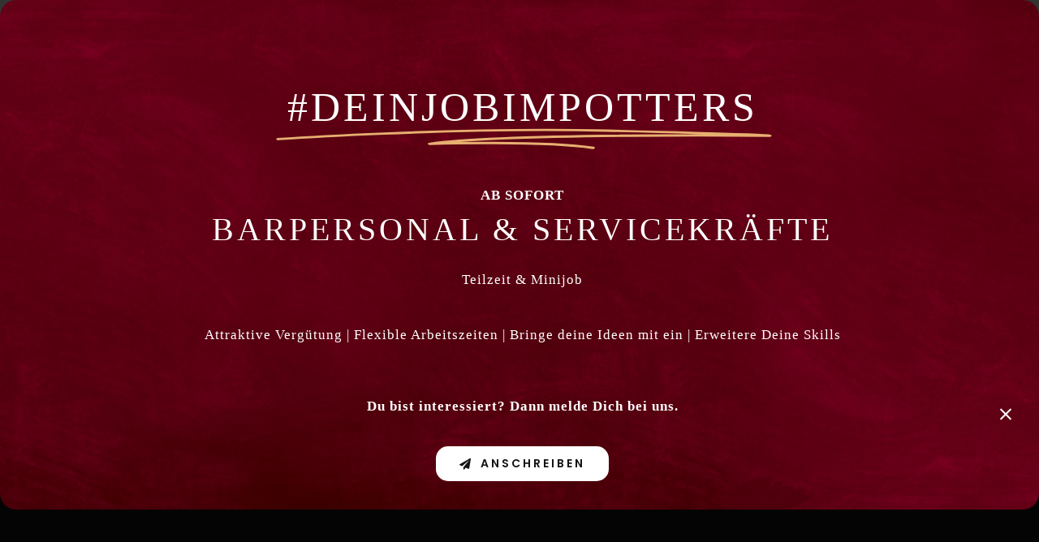

--- FILE ---
content_type: text/html; charset=UTF-8
request_url: https://potters.de/2015-tanz-in-den-mai/
body_size: 22157
content:
<!DOCTYPE html>
<html class="avada-html-layout-wide avada-html-header-position-top avada-is-100-percent-template awb-scroll" lang="de" prefix="og: http://ogp.me/ns# fb: http://ogp.me/ns/fb#">
<head>
	<meta http-equiv="X-UA-Compatible" content="IE=edge" />
	<meta http-equiv="Content-Type" content="text/html; charset=utf-8"/>
	<meta name="viewport" content="width=device-width, initial-scale=1" />
	<title>2015 Tanz in den Mai &#8211; POTTERS BAR</title>
<meta name='robots' content='max-image-preview:large' />
<link rel='dns-prefetch' href='//use.fontawesome.com' />
<link rel="alternate" type="application/rss+xml" title="POTTERS BAR &raquo; Feed" href="https://potters.de/feed/" />
<link rel="alternate" type="application/rss+xml" title="POTTERS BAR &raquo; Kommentar-Feed" href="https://potters.de/comments/feed/" />
								<link rel="icon" href="https://potters.de/wp-content/uploads/2021/07/cropped-potters-bar-logo.png" type="image/png" />
		
		
		
				<link rel="alternate" type="application/rss+xml" title="POTTERS BAR &raquo; Kommentar-Feed zu 2015 Tanz in den Mai" href="https://potters.de/2015-tanz-in-den-mai/feed/" />
<link rel="alternate" title="oEmbed (JSON)" type="application/json+oembed" href="https://potters.de/wp-json/oembed/1.0/embed?url=https%3A%2F%2Fpotters.de%2F2015-tanz-in-den-mai%2F" />
<link rel="alternate" title="oEmbed (XML)" type="text/xml+oembed" href="https://potters.de/wp-json/oembed/1.0/embed?url=https%3A%2F%2Fpotters.de%2F2015-tanz-in-den-mai%2F&#038;format=xml" />
				
		<meta property="og:locale" content="de_DE"/>
		<meta property="og:type" content="article"/>
		<meta property="og:site_name" content="POTTERS BAR"/>
		<meta property="og:title" content="  2015 Tanz in den Mai"/>
				<meta property="og:url" content="https://potters.de/2015-tanz-in-den-mai/"/>
										<meta property="article:published_time" content="2015-01-19T11:21:43+01:00"/>
							<meta property="article:modified_time" content="2024-04-30T13:08:06+01:00"/>
								<meta name="author" content="Potters"/>
								<meta property="og:image" content="https://potters.de/wp-content/uploads/2021/08/Potters_Schriftzug_wei·.png"/>
		<meta property="og:image:width" content="1266"/>
		<meta property="og:image:height" content="273"/>
		<meta property="og:image:type" content="image/png"/>
				<style id='wp-img-auto-sizes-contain-inline-css' type='text/css'>
img:is([sizes=auto i],[sizes^="auto," i]){contain-intrinsic-size:3000px 1500px}
/*# sourceURL=wp-img-auto-sizes-contain-inline-css */
</style>

<style id='font-awesome-svg-styles-default-inline-css' type='text/css'>
.svg-inline--fa {
  display: inline-block;
  height: 1em;
  overflow: visible;
  vertical-align: -.125em;
}
/*# sourceURL=font-awesome-svg-styles-default-inline-css */
</style>
<link rel='stylesheet' id='font-awesome-svg-styles-css' href='https://potters.de/wp-content/uploads/font-awesome/v6.3.0/css/svg-with-js.css' type='text/css' media='all' />
<style id='font-awesome-svg-styles-inline-css' type='text/css'>
   .wp-block-font-awesome-icon svg::before,
   .wp-rich-text-font-awesome-icon svg::before {content: unset;}
/*# sourceURL=font-awesome-svg-styles-inline-css */
</style>
<link rel='stylesheet' id='eeb-css-frontend-css' href='https://potters.de/wp-content/plugins/email-encoder-bundle/assets/css/style.css?ver=54d4eedc552c499c4a8d6b89c23d3df1' type='text/css' media='all' />
<link rel='stylesheet' id='font-awesome-official-css' href='https://use.fontawesome.com/releases/v6.3.0/css/all.css' type='text/css' media='all' integrity="sha384-nYX0jQk7JxCp1jdj3j2QdJbEJaTvTlhexnpMjwIkYQLdk9ZE3/g8CBw87XP2N0pR" crossorigin="anonymous" />
<link rel='stylesheet' id='child-style-css' href='https://potters.de/wp-content/themes/Avada-Child-Theme/style.css?ver=6ded03da7f361a31ffb9b57ecd172b2b' type='text/css' media='all' />
<link rel='stylesheet' id='fusion-dynamic-css-css' href='https://potters.de/wp-content/uploads/fusion-styles/ed3895bb716043b6709dbe070cfc8fea.min.css?ver=3.14.2' type='text/css' media='all' />
<link rel='stylesheet' id='font-awesome-official-v4shim-css' href='https://use.fontawesome.com/releases/v6.3.0/css/v4-shims.css' type='text/css' media='all' integrity="sha384-SQz6YOYE9rzJdPMcxCxNEmEuaYeT0ayZY/ZxArYWtTnvBwcfHI6rCwtgsOonZ+08" crossorigin="anonymous" />
<script type="text/javascript" src="https://potters.de/wp-includes/js/jquery/jquery.min.js?ver=3.7.1" id="jquery-core-js"></script>
<script type="text/javascript" src="https://potters.de/wp-content/plugins/email-encoder-bundle/assets/js/custom.js?ver=2c542c9989f589cd5318f5cef6a9ecd7" id="eeb-js-frontend-js"></script>
<link rel="https://api.w.org/" href="https://potters.de/wp-json/" /><link rel="alternate" title="JSON" type="application/json" href="https://potters.de/wp-json/wp/v2/posts/5147" /><link rel="EditURI" type="application/rsd+xml" title="RSD" href="https://potters.de/xmlrpc.php?rsd" />
<link rel="canonical" href="https://potters.de/2015-tanz-in-den-mai/" />
	<link rel="preconnect" href="https://fonts.googleapis.com">
	<link rel="preconnect" href="https://fonts.gstatic.com">
	<style type="text/css" id="css-fb-visibility">@media screen and (max-width: 1400px){.fusion-no-small-visibility{display:none !important;}body .sm-text-align-center{text-align:center !important;}body .sm-text-align-left{text-align:left !important;}body .sm-text-align-right{text-align:right !important;}body .sm-text-align-justify{text-align:justify !important;}body .sm-flex-align-center{justify-content:center !important;}body .sm-flex-align-flex-start{justify-content:flex-start !important;}body .sm-flex-align-flex-end{justify-content:flex-end !important;}body .sm-mx-auto{margin-left:auto !important;margin-right:auto !important;}body .sm-ml-auto{margin-left:auto !important;}body .sm-mr-auto{margin-right:auto !important;}body .fusion-absolute-position-small{position:absolute;width:100%;}.awb-sticky.awb-sticky-small{ position: sticky; top: var(--awb-sticky-offset,0); }}@media screen and (min-width: 1401px) and (max-width: 1400px){.fusion-no-medium-visibility{display:none !important;}body .md-text-align-center{text-align:center !important;}body .md-text-align-left{text-align:left !important;}body .md-text-align-right{text-align:right !important;}body .md-text-align-justify{text-align:justify !important;}body .md-flex-align-center{justify-content:center !important;}body .md-flex-align-flex-start{justify-content:flex-start !important;}body .md-flex-align-flex-end{justify-content:flex-end !important;}body .md-mx-auto{margin-left:auto !important;margin-right:auto !important;}body .md-ml-auto{margin-left:auto !important;}body .md-mr-auto{margin-right:auto !important;}body .fusion-absolute-position-medium{position:absolute;width:100%;}.awb-sticky.awb-sticky-medium{ position: sticky; top: var(--awb-sticky-offset,0); }}@media screen and (min-width: 1401px){.fusion-no-large-visibility{display:none !important;}body .lg-text-align-center{text-align:center !important;}body .lg-text-align-left{text-align:left !important;}body .lg-text-align-right{text-align:right !important;}body .lg-text-align-justify{text-align:justify !important;}body .lg-flex-align-center{justify-content:center !important;}body .lg-flex-align-flex-start{justify-content:flex-start !important;}body .lg-flex-align-flex-end{justify-content:flex-end !important;}body .lg-mx-auto{margin-left:auto !important;margin-right:auto !important;}body .lg-ml-auto{margin-left:auto !important;}body .lg-mr-auto{margin-right:auto !important;}body .fusion-absolute-position-large{position:absolute;width:100%;}.awb-sticky.awb-sticky-large{ position: sticky; top: var(--awb-sticky-offset,0); }}</style><noscript><style>.lazyload[data-src]{display:none !important;}</style></noscript><style>.lazyload{background-image:none !important;}.lazyload:before{background-image:none !important;}</style><meta name="generator" content="Powered by Slider Revolution 6.7.7 - responsive, Mobile-Friendly Slider Plugin for WordPress with comfortable drag and drop interface." />
<script>function setREVStartSize(e){
			//window.requestAnimationFrame(function() {
				window.RSIW = window.RSIW===undefined ? window.innerWidth : window.RSIW;
				window.RSIH = window.RSIH===undefined ? window.innerHeight : window.RSIH;
				try {
					var pw = document.getElementById(e.c).parentNode.offsetWidth,
						newh;
					pw = pw===0 || isNaN(pw) || (e.l=="fullwidth" || e.layout=="fullwidth") ? window.RSIW : pw;
					e.tabw = e.tabw===undefined ? 0 : parseInt(e.tabw);
					e.thumbw = e.thumbw===undefined ? 0 : parseInt(e.thumbw);
					e.tabh = e.tabh===undefined ? 0 : parseInt(e.tabh);
					e.thumbh = e.thumbh===undefined ? 0 : parseInt(e.thumbh);
					e.tabhide = e.tabhide===undefined ? 0 : parseInt(e.tabhide);
					e.thumbhide = e.thumbhide===undefined ? 0 : parseInt(e.thumbhide);
					e.mh = e.mh===undefined || e.mh=="" || e.mh==="auto" ? 0 : parseInt(e.mh,0);
					if(e.layout==="fullscreen" || e.l==="fullscreen")
						newh = Math.max(e.mh,window.RSIH);
					else{
						e.gw = Array.isArray(e.gw) ? e.gw : [e.gw];
						for (var i in e.rl) if (e.gw[i]===undefined || e.gw[i]===0) e.gw[i] = e.gw[i-1];
						e.gh = e.el===undefined || e.el==="" || (Array.isArray(e.el) && e.el.length==0)? e.gh : e.el;
						e.gh = Array.isArray(e.gh) ? e.gh : [e.gh];
						for (var i in e.rl) if (e.gh[i]===undefined || e.gh[i]===0) e.gh[i] = e.gh[i-1];
											
						var nl = new Array(e.rl.length),
							ix = 0,
							sl;
						e.tabw = e.tabhide>=pw ? 0 : e.tabw;
						e.thumbw = e.thumbhide>=pw ? 0 : e.thumbw;
						e.tabh = e.tabhide>=pw ? 0 : e.tabh;
						e.thumbh = e.thumbhide>=pw ? 0 : e.thumbh;
						for (var i in e.rl) nl[i] = e.rl[i]<window.RSIW ? 0 : e.rl[i];
						sl = nl[0];
						for (var i in nl) if (sl>nl[i] && nl[i]>0) { sl = nl[i]; ix=i;}
						var m = pw>(e.gw[ix]+e.tabw+e.thumbw) ? 1 : (pw-(e.tabw+e.thumbw)) / (e.gw[ix]);
						newh =  (e.gh[ix] * m) + (e.tabh + e.thumbh);
					}
					var el = document.getElementById(e.c);
					if (el!==null && el) el.style.height = newh+"px";
					el = document.getElementById(e.c+"_wrapper");
					if (el!==null && el) {
						el.style.height = newh+"px";
						el.style.display = "block";
					}
				} catch(e){
					console.log("Failure at Presize of Slider:" + e)
				}
			//});
		  };</script>
	<style id="egf-frontend-styles" type="text/css">
		p {} h1 {} h2 {} h3 {} h4 {} h5 {} h6 {} 	</style>
			<script type="text/javascript">
			var doc = document.documentElement;
			doc.setAttribute( 'data-useragent', navigator.userAgent );
		</script>
		
	<style id='global-styles-inline-css' type='text/css'>
:root{--wp--preset--aspect-ratio--square: 1;--wp--preset--aspect-ratio--4-3: 4/3;--wp--preset--aspect-ratio--3-4: 3/4;--wp--preset--aspect-ratio--3-2: 3/2;--wp--preset--aspect-ratio--2-3: 2/3;--wp--preset--aspect-ratio--16-9: 16/9;--wp--preset--aspect-ratio--9-16: 9/16;--wp--preset--color--black: #000000;--wp--preset--color--cyan-bluish-gray: #abb8c3;--wp--preset--color--white: #ffffff;--wp--preset--color--pale-pink: #f78da7;--wp--preset--color--vivid-red: #cf2e2e;--wp--preset--color--luminous-vivid-orange: #ff6900;--wp--preset--color--luminous-vivid-amber: #fcb900;--wp--preset--color--light-green-cyan: #7bdcb5;--wp--preset--color--vivid-green-cyan: #00d084;--wp--preset--color--pale-cyan-blue: #8ed1fc;--wp--preset--color--vivid-cyan-blue: #0693e3;--wp--preset--color--vivid-purple: #9b51e0;--wp--preset--color--awb-color-1: #ffffff;--wp--preset--color--awb-color-2: #f9f9fb;--wp--preset--color--awb-color-3: #f2f3f5;--wp--preset--color--awb-color-4: #e2e2e2;--wp--preset--color--awb-color-5: #e8b071;--wp--preset--color--awb-color-6: #2b2b2b;--wp--preset--color--awb-color-7: #212934;--wp--preset--color--awb-color-8: #000000;--wp--preset--color--awb-color-custom-10: #65bc7b;--wp--preset--color--awb-color-custom-11: #917852;--wp--preset--color--awb-color-custom-12: #afafaf;--wp--preset--color--awb-color-custom-13: rgba(255,255,255,0.15);--wp--preset--color--awb-color-custom-14: #4a4e57;--wp--preset--color--awb-color-custom-15: #4b4b4b;--wp--preset--color--awb-color-custom-16: #363839;--wp--preset--color--awb-color-custom-17: #262626;--wp--preset--color--awb-color-custom-1: #141414;--wp--preset--color--awb-color-custom-2: #70001c;--wp--preset--gradient--vivid-cyan-blue-to-vivid-purple: linear-gradient(135deg,rgb(6,147,227) 0%,rgb(155,81,224) 100%);--wp--preset--gradient--light-green-cyan-to-vivid-green-cyan: linear-gradient(135deg,rgb(122,220,180) 0%,rgb(0,208,130) 100%);--wp--preset--gradient--luminous-vivid-amber-to-luminous-vivid-orange: linear-gradient(135deg,rgb(252,185,0) 0%,rgb(255,105,0) 100%);--wp--preset--gradient--luminous-vivid-orange-to-vivid-red: linear-gradient(135deg,rgb(255,105,0) 0%,rgb(207,46,46) 100%);--wp--preset--gradient--very-light-gray-to-cyan-bluish-gray: linear-gradient(135deg,rgb(238,238,238) 0%,rgb(169,184,195) 100%);--wp--preset--gradient--cool-to-warm-spectrum: linear-gradient(135deg,rgb(74,234,220) 0%,rgb(151,120,209) 20%,rgb(207,42,186) 40%,rgb(238,44,130) 60%,rgb(251,105,98) 80%,rgb(254,248,76) 100%);--wp--preset--gradient--blush-light-purple: linear-gradient(135deg,rgb(255,206,236) 0%,rgb(152,150,240) 100%);--wp--preset--gradient--blush-bordeaux: linear-gradient(135deg,rgb(254,205,165) 0%,rgb(254,45,45) 50%,rgb(107,0,62) 100%);--wp--preset--gradient--luminous-dusk: linear-gradient(135deg,rgb(255,203,112) 0%,rgb(199,81,192) 50%,rgb(65,88,208) 100%);--wp--preset--gradient--pale-ocean: linear-gradient(135deg,rgb(255,245,203) 0%,rgb(182,227,212) 50%,rgb(51,167,181) 100%);--wp--preset--gradient--electric-grass: linear-gradient(135deg,rgb(202,248,128) 0%,rgb(113,206,126) 100%);--wp--preset--gradient--midnight: linear-gradient(135deg,rgb(2,3,129) 0%,rgb(40,116,252) 100%);--wp--preset--font-size--small: 12.75px;--wp--preset--font-size--medium: 20px;--wp--preset--font-size--large: 25.5px;--wp--preset--font-size--x-large: 42px;--wp--preset--font-size--normal: 17px;--wp--preset--font-size--xlarge: 34px;--wp--preset--font-size--huge: 51px;--wp--preset--spacing--20: 0.44rem;--wp--preset--spacing--30: 0.67rem;--wp--preset--spacing--40: 1rem;--wp--preset--spacing--50: 1.5rem;--wp--preset--spacing--60: 2.25rem;--wp--preset--spacing--70: 3.38rem;--wp--preset--spacing--80: 5.06rem;--wp--preset--shadow--natural: 6px 6px 9px rgba(0, 0, 0, 0.2);--wp--preset--shadow--deep: 12px 12px 50px rgba(0, 0, 0, 0.4);--wp--preset--shadow--sharp: 6px 6px 0px rgba(0, 0, 0, 0.2);--wp--preset--shadow--outlined: 6px 6px 0px -3px rgb(255, 255, 255), 6px 6px rgb(0, 0, 0);--wp--preset--shadow--crisp: 6px 6px 0px rgb(0, 0, 0);}:where(.is-layout-flex){gap: 0.5em;}:where(.is-layout-grid){gap: 0.5em;}body .is-layout-flex{display: flex;}.is-layout-flex{flex-wrap: wrap;align-items: center;}.is-layout-flex > :is(*, div){margin: 0;}body .is-layout-grid{display: grid;}.is-layout-grid > :is(*, div){margin: 0;}:where(.wp-block-columns.is-layout-flex){gap: 2em;}:where(.wp-block-columns.is-layout-grid){gap: 2em;}:where(.wp-block-post-template.is-layout-flex){gap: 1.25em;}:where(.wp-block-post-template.is-layout-grid){gap: 1.25em;}.has-black-color{color: var(--wp--preset--color--black) !important;}.has-cyan-bluish-gray-color{color: var(--wp--preset--color--cyan-bluish-gray) !important;}.has-white-color{color: var(--wp--preset--color--white) !important;}.has-pale-pink-color{color: var(--wp--preset--color--pale-pink) !important;}.has-vivid-red-color{color: var(--wp--preset--color--vivid-red) !important;}.has-luminous-vivid-orange-color{color: var(--wp--preset--color--luminous-vivid-orange) !important;}.has-luminous-vivid-amber-color{color: var(--wp--preset--color--luminous-vivid-amber) !important;}.has-light-green-cyan-color{color: var(--wp--preset--color--light-green-cyan) !important;}.has-vivid-green-cyan-color{color: var(--wp--preset--color--vivid-green-cyan) !important;}.has-pale-cyan-blue-color{color: var(--wp--preset--color--pale-cyan-blue) !important;}.has-vivid-cyan-blue-color{color: var(--wp--preset--color--vivid-cyan-blue) !important;}.has-vivid-purple-color{color: var(--wp--preset--color--vivid-purple) !important;}.has-black-background-color{background-color: var(--wp--preset--color--black) !important;}.has-cyan-bluish-gray-background-color{background-color: var(--wp--preset--color--cyan-bluish-gray) !important;}.has-white-background-color{background-color: var(--wp--preset--color--white) !important;}.has-pale-pink-background-color{background-color: var(--wp--preset--color--pale-pink) !important;}.has-vivid-red-background-color{background-color: var(--wp--preset--color--vivid-red) !important;}.has-luminous-vivid-orange-background-color{background-color: var(--wp--preset--color--luminous-vivid-orange) !important;}.has-luminous-vivid-amber-background-color{background-color: var(--wp--preset--color--luminous-vivid-amber) !important;}.has-light-green-cyan-background-color{background-color: var(--wp--preset--color--light-green-cyan) !important;}.has-vivid-green-cyan-background-color{background-color: var(--wp--preset--color--vivid-green-cyan) !important;}.has-pale-cyan-blue-background-color{background-color: var(--wp--preset--color--pale-cyan-blue) !important;}.has-vivid-cyan-blue-background-color{background-color: var(--wp--preset--color--vivid-cyan-blue) !important;}.has-vivid-purple-background-color{background-color: var(--wp--preset--color--vivid-purple) !important;}.has-black-border-color{border-color: var(--wp--preset--color--black) !important;}.has-cyan-bluish-gray-border-color{border-color: var(--wp--preset--color--cyan-bluish-gray) !important;}.has-white-border-color{border-color: var(--wp--preset--color--white) !important;}.has-pale-pink-border-color{border-color: var(--wp--preset--color--pale-pink) !important;}.has-vivid-red-border-color{border-color: var(--wp--preset--color--vivid-red) !important;}.has-luminous-vivid-orange-border-color{border-color: var(--wp--preset--color--luminous-vivid-orange) !important;}.has-luminous-vivid-amber-border-color{border-color: var(--wp--preset--color--luminous-vivid-amber) !important;}.has-light-green-cyan-border-color{border-color: var(--wp--preset--color--light-green-cyan) !important;}.has-vivid-green-cyan-border-color{border-color: var(--wp--preset--color--vivid-green-cyan) !important;}.has-pale-cyan-blue-border-color{border-color: var(--wp--preset--color--pale-cyan-blue) !important;}.has-vivid-cyan-blue-border-color{border-color: var(--wp--preset--color--vivid-cyan-blue) !important;}.has-vivid-purple-border-color{border-color: var(--wp--preset--color--vivid-purple) !important;}.has-vivid-cyan-blue-to-vivid-purple-gradient-background{background: var(--wp--preset--gradient--vivid-cyan-blue-to-vivid-purple) !important;}.has-light-green-cyan-to-vivid-green-cyan-gradient-background{background: var(--wp--preset--gradient--light-green-cyan-to-vivid-green-cyan) !important;}.has-luminous-vivid-amber-to-luminous-vivid-orange-gradient-background{background: var(--wp--preset--gradient--luminous-vivid-amber-to-luminous-vivid-orange) !important;}.has-luminous-vivid-orange-to-vivid-red-gradient-background{background: var(--wp--preset--gradient--luminous-vivid-orange-to-vivid-red) !important;}.has-very-light-gray-to-cyan-bluish-gray-gradient-background{background: var(--wp--preset--gradient--very-light-gray-to-cyan-bluish-gray) !important;}.has-cool-to-warm-spectrum-gradient-background{background: var(--wp--preset--gradient--cool-to-warm-spectrum) !important;}.has-blush-light-purple-gradient-background{background: var(--wp--preset--gradient--blush-light-purple) !important;}.has-blush-bordeaux-gradient-background{background: var(--wp--preset--gradient--blush-bordeaux) !important;}.has-luminous-dusk-gradient-background{background: var(--wp--preset--gradient--luminous-dusk) !important;}.has-pale-ocean-gradient-background{background: var(--wp--preset--gradient--pale-ocean) !important;}.has-electric-grass-gradient-background{background: var(--wp--preset--gradient--electric-grass) !important;}.has-midnight-gradient-background{background: var(--wp--preset--gradient--midnight) !important;}.has-small-font-size{font-size: var(--wp--preset--font-size--small) !important;}.has-medium-font-size{font-size: var(--wp--preset--font-size--medium) !important;}.has-large-font-size{font-size: var(--wp--preset--font-size--large) !important;}.has-x-large-font-size{font-size: var(--wp--preset--font-size--x-large) !important;}
/*# sourceURL=global-styles-inline-css */
</style>
<link rel='stylesheet' id='rs-plugin-settings-css' href='//potters.de/wp-content/plugins/revslider/sr6/assets/css/rs6.css?ver=6.7.7' type='text/css' media='all' />
<style id='rs-plugin-settings-inline-css' type='text/css'>
#rs-demo-id {}
/*# sourceURL=rs-plugin-settings-inline-css */
</style>
</head>

<body data-rsssl=1 class="wp-singular post-template-default single single-post postid-5147 single-format-gallery wp-custom-logo wp-theme-Avada wp-child-theme-Avada-Child-Theme fusion-image-hovers fusion-pagination-sizing fusion-button_type-flat fusion-button_span-no fusion-button_gradient-linear avada-image-rollover-circle-yes avada-image-rollover-no fusion-body ltr fusion-sticky-header no-tablet-sticky-header no-mobile-sticky-header no-mobile-slidingbar no-mobile-totop avada-has-rev-slider-styles fusion-disable-outline fusion-sub-menu-fade mobile-logo-pos-center layout-wide-mode avada-has-boxed-modal-shadow-none layout-scroll-offset-full avada-has-zero-margin-offset-top fusion-top-header menu-text-align-center mobile-menu-design-flyout fusion-show-pagination-text fusion-header-layout-v7 avada-responsive avada-footer-fx-none avada-menu-highlight-style-bottombar fusion-search-form-classic fusion-main-menu-search-dropdown fusion-avatar-square avada-dropdown-styles avada-blog-layout-timeline avada-blog-archive-layout-grid avada-header-shadow-yes avada-has-logo-background avada-menu-icon-position-left avada-has-megamenu-shadow avada-has-mainmenu-dropdown-divider avada-has-header-100-width avada-has-pagetitle-bg-full avada-has-mobile-menu-search avada-has-breadcrumb-mobile-hidden avada-has-titlebar-bar_and_content avada-social-full-transparent avada-has-pagination-padding avada-flyout-menu-direction-fade avada-ec-views-v1" data-awb-post-id="5147">
		<a class="skip-link screen-reader-text" href="#content">Zum Inhalt springen</a>

	<div id="boxed-wrapper">
		
		<div id="wrapper" class="fusion-wrapper">
			<div id="home" style="position:relative;top:-1px;"></div>
												<div class="fusion-tb-header"><div class="fusion-fullwidth fullwidth-box fusion-builder-row-1 fusion-flex-container has-pattern-background has-mask-background nonhundred-percent-fullwidth non-hundred-percent-height-scrolling fusion-sticky-container" style="--awb-border-radius-top-left:0px;--awb-border-radius-top-right:0px;--awb-border-radius-bottom-right:0px;--awb-border-radius-bottom-left:0px;--awb-padding-bottom:1px;--awb-padding-right-small:0px;--awb-padding-left-small:0px;--awb-margin-bottom:0px;--awb-background-color:#ffffff;--awb-sticky-background-color:#ffffff !important;--awb-flex-wrap:wrap;" data-transition-offset="0" data-scroll-offset="0" data-sticky-small-visibility="1" data-sticky-medium-visibility="1" data-sticky-large-visibility="1" ><div class="fusion-builder-row fusion-row fusion-flex-align-items-stretch fusion-flex-content-wrap" style="max-width:1200px;margin-left: calc(-0% / 2 );margin-right: calc(-0% / 2 );"><div class="fusion-layout-column fusion_builder_column fusion-builder-column-0 fusion_builder_column_1_3 1_3 fusion-flex-column fusion-flex-align-self-center" style="--awb-padding-top-small:0px;--awb-padding-bottom-small:0px;--awb-bg-size:cover;--awb-width-large:33.333333333333%;--awb-margin-top-large:0px;--awb-spacing-right-large:0%;--awb-margin-bottom-large:0px;--awb-spacing-left-large:0%;--awb-width-medium:100%;--awb-order-medium:0;--awb-spacing-right-medium:0%;--awb-spacing-left-medium:0%;--awb-width-small:33.333333333333%;--awb-order-small:1;--awb-margin-top-small:10px;--awb-spacing-right-small:0%;--awb-margin-bottom-small:10px;--awb-spacing-left-small:0%;"><div class="fusion-column-wrapper fusion-column-has-shadow fusion-flex-justify-content-center fusion-content-layout-column"><div class="fusion-social-links fusion-social-links-1" style="--awb-margin-top:0px;--awb-margin-right:0px;--awb-margin-bottom:0px;--awb-margin-left:0px;--awb-alignment:center;--awb-box-border-top:0px;--awb-box-border-right:0px;--awb-box-border-bottom:0px;--awb-box-border-left:0px;--awb-icon-colors-hover:rgba(190,189,189,0.8);--awb-box-colors-hover:rgba(232,232,232,0.8);--awb-box-border-color:var(--awb-color3);--awb-box-border-color-hover:var(--awb-color4);--awb-alignment-small:center;"><div class="fusion-social-networks color-type-custom"><div class="fusion-social-networks-wrapper"><a class="fusion-social-network-icon fusion-tooltip fusion-instagram awb-icon-instagram" style="color:#5b5b5b;font-size:22px;" data-placement="top" data-title="Instagram" data-toggle="tooltip" title="Instagram" aria-label="instagram" target="_blank" rel="noopener noreferrer" href="https://www.instagram.com/potters_bar"></a></div></div></div></div></div><div class="fusion-layout-column fusion_builder_column fusion-builder-column-1 fusion_builder_column_1_3 1_3 fusion-flex-column fusion-flex-align-self-center" style="--awb-padding-top-small:;--awb-padding-right-small:0px;--awb-padding-bottom-small:0px;--awb-padding-left-small:;--awb-bg-size:cover;--awb-width-large:33.333333333333%;--awb-margin-top-large:0px;--awb-spacing-right-large:0%;--awb-margin-bottom-large:0px;--awb-spacing-left-large:0%;--awb-width-medium:100%;--awb-order-medium:0;--awb-spacing-right-medium:0%;--awb-spacing-left-medium:0%;--awb-width-small:66.666666666667%;--awb-order-small:0;--awb-margin-top-small:10px;--awb-spacing-right-small:0%;--awb-margin-bottom-small:10px;--awb-spacing-left-small:20px;"><div class="fusion-column-wrapper fusion-column-has-shadow fusion-flex-justify-content-center fusion-content-layout-column"><div class="fusion-text fusion-text-1" style="--awb-content-alignment:center;--awb-line-height:2px;--awb-text-color:#5b5b5b;--awb-text-font-family:&quot;Poppins&quot;;--awb-text-font-style:normal;--awb-text-font-weight:400;"><p>HAPPY HOUR 18:00-20:00</p>
</div></div></div></div></div><div class="fusion-fullwidth fullwidth-box fusion-builder-row-2 fusion-flex-container fusion-parallax-none nonhundred-percent-fullwidth non-hundred-percent-height-scrolling lazyload fusion-sticky-container fusion-custom-z-index" style="--awb-border-sizes-top:0;--awb-border-sizes-bottom:0px;--awb-border-sizes-left:0;--awb-border-sizes-right:0;--awb-border-color:#ffffff;--awb-border-radius-top-left:0px;--awb-border-radius-top-right:0px;--awb-border-radius-bottom-right:0px;--awb-border-radius-bottom-left:0px;--awb-z-index:152;--awb-padding-top:30px;--awb-padding-right:30px;--awb-padding-bottom:30px;--awb-padding-left:30px;--awb-padding-top-medium:15px;--awb-padding-bottom-medium:15px;--awb-margin-top-small:-45px;--awb-background-color:#5e0000;--awb-background-image:linear-gradient(180deg, rgba(0,0,0,0.35) 0%,rgba(0,0,0,0.35) 100%);;--awb-background-size:cover;--awb-flex-wrap:wrap;" data-bg="http://2021.potters.de/wp-content/uploads/2021/08/Banner-2-klein-1024x279.png" data-bg-gradient="linear-gradient(180deg, rgba(0,0,0,0.35) 0%,rgba(0,0,0,0.35) 100%)" data-transition-offset="0" data-sticky-offset="100%" data-scroll-offset="0" data-sticky-small-visibility="1" data-sticky-medium-visibility="1" ><div class="fusion-builder-row fusion-row fusion-flex-align-items-center fusion-flex-content-wrap" style="max-width:calc( 1200px + 0px );margin-left: calc(-0px / 2 );margin-right: calc(-0px / 2 );"><div class="fusion-layout-column fusion_builder_column fusion-builder-column-2 fusion-flex-column" style="--awb-bg-size:cover;--awb-width-large:100%;--awb-margin-top-large:0px;--awb-spacing-right-large:0px;--awb-margin-bottom-large:0px;--awb-spacing-left-large:0px;--awb-width-medium:60%;--awb-order-medium:0;--awb-spacing-right-medium:0px;--awb-spacing-left-medium:0px;--awb-width-small:40%;--awb-order-small:0;--awb-spacing-right-small:0px;--awb-margin-bottom-small:0px;--awb-spacing-left-small:0px;"><div class="fusion-column-wrapper fusion-column-has-shadow fusion-flex-justify-content-center fusion-content-layout-column"><div class="fusion-image-element md-text-align-left sm-text-align-left" style="text-align:center;--awb-max-width:300px;--awb-caption-title-font-family:var(--h2_typography-font-family);--awb-caption-title-font-weight:var(--h2_typography-font-weight);--awb-caption-title-font-style:var(--h2_typography-font-style);--awb-caption-title-size:var(--h2_typography-font-size);--awb-caption-title-transform:var(--h2_typography-text-transform);--awb-caption-title-line-height:var(--h2_typography-line-height);--awb-caption-title-letter-spacing:var(--h2_typography-letter-spacing);"><span class=" has-fusion-standard-logo has-fusion-sticky-logo has-fusion-mobile-logo fusion-imageframe imageframe-none imageframe-1 hover-type-none"><a class="fusion-no-lightbox" href="https://potters.de/" target="_self"><img fetchpriority="high" decoding="async" src="[data-uri]"  style="max-height:273px;height:auto;" retina_url="https://potters.de/wp-content/uploads/2021/08/Potters_Schriftzug_wei·.png" width="1266" height="273" class="img-responsive fusion-standard-logo disable-lazyload lazyload" alt="POTTERS BAR Logo" data-src="https://potters.de/wp-content/uploads/2021/08/Potters_Schriftzug_wei·.png" data-srcset="https://potters.de/wp-content/uploads/2021/08/Potters_Schriftzug_wei·.png 1x, https://potters.de/wp-content/uploads/2021/08/Potters_Schriftzug_wei·.png 2x" data-eio-rwidth="1266" data-eio-rheight="273" /><noscript><img fetchpriority="high" decoding="async" src="https://potters.de/wp-content/uploads/2021/08/Potters_Schriftzug_wei·.png" srcset="https://potters.de/wp-content/uploads/2021/08/Potters_Schriftzug_wei·.png 1x, https://potters.de/wp-content/uploads/2021/08/Potters_Schriftzug_wei·.png 2x" style="max-height:273px;height:auto;" retina_url="https://potters.de/wp-content/uploads/2021/08/Potters_Schriftzug_wei·.png" width="1266" height="273" class="img-responsive fusion-standard-logo disable-lazyload" alt="POTTERS BAR Logo" data-eio="l" /></noscript><img decoding="async" src="[data-uri]"  style="max-height:273px;height:auto;" retina_url="https://potters.de/wp-content/uploads/2021/08/Potters_Schriftzug_wei·.png" width="1266" height="273" class="img-responsive fusion-sticky-logo disable-lazyload lazyload" alt="POTTERS BAR Logo" data-src="https://potters.de/wp-content/uploads/2021/08/Potters_Schriftzug_wei·.png" data-srcset="https://potters.de/wp-content/uploads/2021/08/Potters_Schriftzug_wei·.png 1x, https://potters.de/wp-content/uploads/2021/08/Potters_Schriftzug_wei·.png 2x" data-eio-rwidth="1266" data-eio-rheight="273" /><noscript><img decoding="async" src="https://potters.de/wp-content/uploads/2021/08/Potters_Schriftzug_wei·.png" srcset="https://potters.de/wp-content/uploads/2021/08/Potters_Schriftzug_wei·.png 1x, https://potters.de/wp-content/uploads/2021/08/Potters_Schriftzug_wei·.png 2x" style="max-height:273px;height:auto;" retina_url="https://potters.de/wp-content/uploads/2021/08/Potters_Schriftzug_wei·.png" width="1266" height="273" class="img-responsive fusion-sticky-logo disable-lazyload" alt="POTTERS BAR Logo" data-eio="l" /></noscript><img decoding="async" src="[data-uri]"  style="max-height:273px;height:auto;" retina_url="https://potters.de/wp-content/uploads/2021/08/Potters_Schriftzug_wei·.png" width="1266" height="273" class="img-responsive fusion-mobile-logo disable-lazyload lazyload" alt="POTTERS BAR Logo" data-src="https://potters.de/wp-content/uploads/2021/08/Potters_Schriftzug_wei·.png" data-srcset="https://potters.de/wp-content/uploads/2021/08/Potters_Schriftzug_wei·.png 1x, https://potters.de/wp-content/uploads/2021/08/Potters_Schriftzug_wei·.png 2x" data-eio-rwidth="1266" data-eio-rheight="273" /><noscript><img decoding="async" src="https://potters.de/wp-content/uploads/2021/08/Potters_Schriftzug_wei·.png" srcset="https://potters.de/wp-content/uploads/2021/08/Potters_Schriftzug_wei·.png 1x, https://potters.de/wp-content/uploads/2021/08/Potters_Schriftzug_wei·.png 2x" style="max-height:273px;height:auto;" retina_url="https://potters.de/wp-content/uploads/2021/08/Potters_Schriftzug_wei·.png" width="1266" height="273" class="img-responsive fusion-mobile-logo disable-lazyload" alt="POTTERS BAR Logo" data-eio="l" /></noscript></a></span></div></div></div><div class="fusion-layout-column fusion_builder_column fusion-builder-column-3 fusion_builder_column_1_2 1_2 fusion-flex-column fusion-no-large-visibility" style="--awb-bg-size:cover;--awb-width-large:50%;--awb-margin-top-large:0px;--awb-spacing-right-large:0px;--awb-margin-bottom-large:20px;--awb-spacing-left-large:0px;--awb-width-medium:40%;--awb-order-medium:0;--awb-spacing-right-medium:0px;--awb-margin-bottom-medium:0px;--awb-spacing-left-medium:0px;--awb-width-small:60%;--awb-order-small:0;--awb-spacing-right-small:0px;--awb-spacing-left-small:0px;"><div class="fusion-column-wrapper fusion-column-has-shadow fusion-flex-justify-content-center fusion-content-layout-column"><nav class="awb-menu awb-menu_row awb-menu_em-hover mobile-mode-collapse-to-button awb-menu_icons-left awb-menu_dc-yes mobile-trigger-fullwidth-off awb-menu_mobile-toggle awb-menu_indent-center mobile-size-full-absolute loading mega-menu-loading awb-menu_desktop awb-menu_dropdown awb-menu_expand-right awb-menu_transition-opacity fusion-no-large-visibility" style="--awb-font-size:14px;--awb-text-transform:uppercase;--awb-items-padding-right:25px;--awb-items-padding-left:25px;--awb-color:#d1b19c;--awb-active-color:#000000;--awb-active-bg:#ceb19c;--awb-submenu-sep-color:rgba(0,0,0,0);--awb-submenu-border-radius-top-left:6px;--awb-submenu-border-radius-top-right:6px;--awb-submenu-border-radius-bottom-right:6px;--awb-submenu-border-radius-bottom-left:6px;--awb-submenu-active-bg:#ceb19c;--awb-submenu-active-color:#ffffff;--awb-submenu-font-size:13px;--awb-submenu-text-transform:none;--awb-main-justify-content:flex-start;--awb-mobile-nav-button-align-hor:flex-end;--awb-mobile-bg:#1e1e1e;--awb-mobile-color:rgba(255,255,255,0.62);--awb-mobile-nav-items-height:55;--awb-mobile-active-bg:#917852;--awb-mobile-active-color:#ffffff;--awb-mobile-trigger-font-size:30px;--awb-trigger-padding-right:0px;--awb-trigger-padding-bottom:0px;--awb-trigger-padding-left:0px;--awb-mobile-trigger-color:#ffffff;--awb-mobile-trigger-background-color:rgba(255,255,255,0);--awb-mobile-nav-trigger-bottom-margin:15px;--awb-mobile-sep-color:rgba(255,255,255,0.17);--awb-mobile-justify:center;--awb-mobile-caret-left:auto;--awb-mobile-caret-right:0;--awb-box-shadow:0px 3px 10px 0px rgba(0,0,0,0.03);;--awb-fusion-font-family-typography:&quot;Poppins&quot;;--awb-fusion-font-style-typography:normal;--awb-fusion-font-weight-typography:600;--awb-fusion-font-family-submenu-typography:inherit;--awb-fusion-font-style-submenu-typography:normal;--awb-fusion-font-weight-submenu-typography:400;--awb-fusion-font-family-mobile-typography:inherit;--awb-fusion-font-style-mobile-typography:normal;--awb-fusion-font-weight-mobile-typography:400;" aria-label="Potters Main Menu" data-breakpoint="1400" data-count="0" data-transition-type="left" data-transition-time="300" data-expand="right"><button type="button" class="awb-menu__m-toggle awb-menu__m-toggle_no-text" aria-expanded="false" aria-controls="menu-potters-main-menu"><span class="awb-menu__m-toggle-inner"><span class="collapsed-nav-text"><span class="screen-reader-text">Toggle Navigation</span></span><span class="awb-menu__m-collapse-icon awb-menu__m-collapse-icon_no-text"><span class="awb-menu__m-collapse-icon-open awb-menu__m-collapse-icon-open_no-text fa-bars fas"></span><span class="awb-menu__m-collapse-icon-close awb-menu__m-collapse-icon-close_no-text fa-bars fas"></span></span></span></button><ul id="menu-potters-main-menu" class="fusion-menu awb-menu__main-ul awb-menu__main-ul_row"><li  id="menu-item-2339"  class="menu-item menu-item-type-post_type menu-item-object-page menu-item-2339 awb-menu__li awb-menu__main-li awb-menu__main-li_regular"  data-item-id="2339"><span class="awb-menu__main-background-default awb-menu__main-background-default_left"></span><span class="awb-menu__main-background-active awb-menu__main-background-active_left"></span><a  href="https://potters.de/bar/" class="awb-menu__main-a awb-menu__main-a_regular"><span class="menu-text">Bar</span></a></li><li  id="menu-item-5240"  class="menu-item menu-item-type-custom menu-item-object-custom menu-item-5240 awb-menu__li awb-menu__main-li awb-menu__main-li_regular"  data-item-id="5240"><span class="awb-menu__main-background-default awb-menu__main-background-default_left"></span><span class="awb-menu__main-background-active awb-menu__main-background-active_left"></span><a  href="#awb-oc__5230" class="awb-menu__main-a awb-menu__main-a_regular awb-oc-menu-item-link"><span class="menu-text">Kontakt</span></a></li><li  id="menu-item-5243"  class="menu-item menu-item-type-custom menu-item-object-custom menu-item-5243 awb-menu__li awb-menu__main-li awb-menu__main-li_regular"  data-item-id="5243"><span class="awb-menu__main-background-default awb-menu__main-background-default_left"></span><span class="awb-menu__main-background-active awb-menu__main-background-active_left"></span><a  href="#awb-oc__5241" class="awb-menu__main-a awb-menu__main-a_regular awb-oc-menu-item-link"><span class="menu-text">Reservierung</span></a></li><li  id="menu-item-5487"  class="menu-item menu-item-type-custom menu-item-object-custom menu-item-5487 awb-menu__li awb-menu__main-li awb-menu__main-li_regular"  data-item-id="5487"><span class="awb-menu__main-background-default awb-menu__main-background-default_left"></span><span class="awb-menu__main-background-active awb-menu__main-background-active_left"></span><a  href="#awb-oc__5323" class="awb-menu__main-a awb-menu__main-a_regular awb-oc-menu-item-link"><span class="menu-text">Jobs</span></a></li></ul></nav></div></div></div></div><div class="fusion-fullwidth fullwidth-box fusion-builder-row-3 fusion-flex-container has-pattern-background has-mask-background nonhundred-percent-fullwidth non-hundred-percent-height-scrolling fusion-no-small-visibility fusion-no-medium-visibility fusion-sticky-container fusion-absolute-container fusion-absolute-position-small fusion-absolute-position-medium fusion-absolute-position-large" style="--awb-background-blend-mode:exclusion;--awb-border-radius-top-left:0px;--awb-border-radius-top-right:0px;--awb-border-radius-bottom-right:0px;--awb-border-radius-bottom-left:0px;--awb-padding-top:0px;--awb-padding-right:30px;--awb-padding-left:30px;--awb-margin-top:;--awb-background-color:rgba(0,0,0,0);--awb-sticky-background-color:rgba(0,0,0,0.74) !important;--awb-flex-wrap:wrap;" data-transition-offset="0" data-sticky-offset="36" data-scroll-offset="0" data-sticky-small-visibility="1" data-sticky-medium-visibility="1" data-sticky-large-visibility="1" ><div class="fusion-builder-row fusion-row fusion-flex-align-items-flex-start fusion-flex-content-wrap" style="max-width:1248px;margin-left: calc(-4% / 2 );margin-right: calc(-4% / 2 );"><div class="fusion-layout-column fusion_builder_column fusion-builder-column-4 fusion_builder_column_1_1 1_1 fusion-flex-column" style="--awb-bg-size:cover;--awb-width-large:100%;--awb-margin-top-large:0px;--awb-spacing-right-large:1.92%;--awb-margin-bottom-large:0px;--awb-spacing-left-large:1.92%;--awb-width-medium:100%;--awb-order-medium:0;--awb-spacing-right-medium:1.92%;--awb-spacing-left-medium:1.92%;--awb-width-small:100%;--awb-order-small:0;--awb-spacing-right-small:1.92%;--awb-spacing-left-small:1.92%;"><div class="fusion-column-wrapper fusion-column-has-shadow fusion-flex-justify-content-flex-start fusion-content-layout-column"><nav class="awb-menu awb-menu_row awb-menu_em-hover mobile-mode-collapse-to-button awb-menu_icons-left awb-menu_dc-yes mobile-trigger-fullwidth-off awb-menu_mobile-toggle awb-menu_indent-left mobile-size-full-absolute loading mega-menu-loading awb-menu_desktop awb-menu_dropdown awb-menu_expand-right awb-menu_transition-fade" style="--awb-font-size:18px;--awb-min-height:64px;--awb-bg:rgba(255,255,255,0);--awb-gap:64px;--awb-justify-content:center;--awb-border-color:#ffffff;--awb-color:#ffffff;--awb-active-color:#ffffff;--awb-active-bg:rgba(255,255,255,0);--awb-active-border-bottom:1px;--awb-active-border-color:#ffffff;--awb-icons-hover-color:#ffffff;--awb-main-justify-content:flex-start;--awb-mobile-justify:flex-start;--awb-mobile-caret-left:auto;--awb-mobile-caret-right:0;--awb-fusion-font-family-typography:&quot;Lato&quot;;--awb-fusion-font-style-typography:normal;--awb-fusion-font-weight-typography:300;--awb-fusion-font-family-submenu-typography:inherit;--awb-fusion-font-style-submenu-typography:normal;--awb-fusion-font-weight-submenu-typography:400;--awb-fusion-font-family-mobile-typography:inherit;--awb-fusion-font-style-mobile-typography:normal;--awb-fusion-font-weight-mobile-typography:400;" aria-label="Potters Main Menu" data-breakpoint="1400" data-count="1" data-transition-type="left" data-transition-time="300" data-expand="right"><button type="button" class="awb-menu__m-toggle awb-menu__m-toggle_no-text" aria-expanded="false" aria-controls="menu-potters-main-menu"><span class="awb-menu__m-toggle-inner"><span class="collapsed-nav-text"><span class="screen-reader-text">Toggle Navigation</span></span><span class="awb-menu__m-collapse-icon awb-menu__m-collapse-icon_no-text"><span class="awb-menu__m-collapse-icon-open awb-menu__m-collapse-icon-open_no-text fa-bars fas"></span><span class="awb-menu__m-collapse-icon-close awb-menu__m-collapse-icon-close_no-text fa-times fas"></span></span></span></button><ul id="menu-potters-main-menu-1" class="fusion-menu awb-menu__main-ul awb-menu__main-ul_row"><li   class="menu-item menu-item-type-post_type menu-item-object-page menu-item-2339 awb-menu__li awb-menu__main-li awb-menu__main-li_regular"  data-item-id="2339"><span class="awb-menu__main-background-default awb-menu__main-background-default_left"></span><span class="awb-menu__main-background-active awb-menu__main-background-active_left"></span><a  href="https://potters.de/bar/" class="awb-menu__main-a awb-menu__main-a_regular"><span class="menu-text">Bar</span></a></li><li   class="menu-item menu-item-type-custom menu-item-object-custom menu-item-5240 awb-menu__li awb-menu__main-li awb-menu__main-li_regular"  data-item-id="5240"><span class="awb-menu__main-background-default awb-menu__main-background-default_left"></span><span class="awb-menu__main-background-active awb-menu__main-background-active_left"></span><a  href="#awb-oc__5230" class="awb-menu__main-a awb-menu__main-a_regular awb-oc-menu-item-link"><span class="menu-text">Kontakt</span></a></li><li   class="menu-item menu-item-type-custom menu-item-object-custom menu-item-5243 awb-menu__li awb-menu__main-li awb-menu__main-li_regular"  data-item-id="5243"><span class="awb-menu__main-background-default awb-menu__main-background-default_left"></span><span class="awb-menu__main-background-active awb-menu__main-background-active_left"></span><a  href="#awb-oc__5241" class="awb-menu__main-a awb-menu__main-a_regular awb-oc-menu-item-link"><span class="menu-text">Reservierung</span></a></li><li   class="menu-item menu-item-type-custom menu-item-object-custom menu-item-5487 awb-menu__li awb-menu__main-li awb-menu__main-li_regular"  data-item-id="5487"><span class="awb-menu__main-background-default awb-menu__main-background-default_left"></span><span class="awb-menu__main-background-active awb-menu__main-background-active_left"></span><a  href="#awb-oc__5323" class="awb-menu__main-a awb-menu__main-a_regular awb-oc-menu-item-link"><span class="menu-text">Jobs</span></a></li></ul></nav></div></div></div></div>
</div>		<div id="sliders-container" class="fusion-slider-visibility">
					</div>
											
			<section class="avada-page-titlebar-wrapper" aria-label="Page Title Bar">
	<div class="fusion-page-title-bar fusion-page-title-bar-breadcrumbs fusion-page-title-bar-center">
		<div class="fusion-page-title-row">
			<div class="fusion-page-title-wrapper">
				<div class="fusion-page-title-captions">

					
																
				</div>

				
			</div>
		</div>
	</div>
</section>

						<main id="main" class="clearfix width-100 full-bg">
				<div class="fusion-row" style="max-width:100%;">

<section id="content" style="width: 100%;">
	
					<article id="post-5147" class="post post-5147 type-post status-publish format-gallery hentry category-galerie post_format-post-format-gallery">
										<span class="entry-title" style="display: none;">2015 Tanz in den Mai</span>
			
				
						<div class="post-content">
				<div class="fusion-fullwidth fullwidth-box fusion-builder-row-4 fusion-flex-container has-pattern-background has-mask-background hundred-percent-fullwidth non-hundred-percent-height-scrolling" style="--awb-border-radius-top-left:0px;--awb-border-radius-top-right:0px;--awb-border-radius-bottom-right:0px;--awb-border-radius-bottom-left:0px;--awb-padding-right:0px;--awb-flex-wrap:wrap;" ><div class="fusion-builder-row fusion-row fusion-flex-align-items-flex-start fusion-flex-content-wrap" style="width:104% !important;max-width:104% !important;margin-left: calc(-4% / 2 );margin-right: calc(-4% / 2 );"><div class="fusion-layout-column fusion_builder_column fusion-builder-column-5 fusion_builder_column_1_1 1_1 fusion-flex-column" style="--awb-bg-size:cover;--awb-width-large:100%;--awb-margin-top-large:0px;--awb-spacing-right-large:1.92%;--awb-margin-bottom-large:20px;--awb-spacing-left-large:1.92%;--awb-width-medium:100%;--awb-order-medium:0;--awb-spacing-right-medium:1.92%;--awb-spacing-left-medium:1.92%;--awb-width-small:100%;--awb-order-small:0;--awb-spacing-right-small:1.92%;--awb-spacing-left-small:1.92%;"><div class="fusion-column-wrapper fusion-column-has-shadow fusion-flex-justify-content-flex-start fusion-content-layout-column"><div class="awb-gallery-wrapper awb-gallery-wrapper-1 button-span-no" style="--more-btn-alignment:center;"><div style="margin:-1px;--awb-bordersize:0px;" class="fusion-gallery fusion-gallery-container fusion-grid-4 fusion-columns-total-54 fusion-gallery-layout-masonry fusion-gallery-1"><div class="fusion-grid-column fusion-gallery-column fusion-gallery-column-4 hover-type-zoomin fusion-grid-sizer"></div><div style="padding:1.5px;" class="fusion-grid-column fusion-gallery-column fusion-gallery-column-4 hover-type-zoomin fusion-element-grid"><div class="fusion-gallery-image"><div style="padding-top:calc((100% + 2px) * 0.8 - 1.5px);background-position:;" class="fusion-masonry-element-container lazyload"><img decoding="async" src="[data-uri]" data-orig-src="" width="" height="" alt="" title="" aria-label="" class="lazyload img-responsive wp-image-3280"  /></div></div></div><div style="padding:1.5px;" class="fusion-grid-column fusion-gallery-column fusion-gallery-column-4 hover-type-zoomin fusion-element-grid"><div class="fusion-gallery-image"><div style="padding-top:calc((100% + 2px) * 0.8 - 1.5px);background-position:;" class="fusion-masonry-element-container lazyload"><img decoding="async" src="[data-uri]" data-orig-src="" width="" height="" alt="" title="" aria-label="" class="lazyload img-responsive wp-image-3279"  /></div></div></div><div style="padding:1.5px;" class="fusion-grid-column fusion-gallery-column fusion-gallery-column-4 hover-type-zoomin fusion-element-grid"><div class="fusion-gallery-image"><div style="padding-top:calc((100% + 2px) * 0.8 - 1.5px);background-position:;" class="fusion-masonry-element-container lazyload"><img decoding="async" src="[data-uri]" data-orig-src="" width="" height="" alt="" title="" aria-label="" class="lazyload img-responsive wp-image-3278"  /></div></div></div><div style="padding:1.5px;" class="fusion-grid-column fusion-gallery-column fusion-gallery-column-4 hover-type-zoomin fusion-element-grid"><div class="fusion-gallery-image"><div style="padding-top:calc((100% + 2px) * 0.8 - 1.5px);background-position:;" class="fusion-masonry-element-container lazyload"><img decoding="async" src="[data-uri]" data-orig-src="" width="" height="" alt="" title="" aria-label="" class="lazyload img-responsive wp-image-3277"  /></div></div></div><div style="padding:1.5px;" class="fusion-grid-column fusion-gallery-column fusion-gallery-column-4 hover-type-zoomin fusion-element-grid"><div class="fusion-gallery-image"><div style="padding-top:calc((100% + 2px) * 0.8 - 1.5px);background-position:;" class="fusion-masonry-element-container lazyload"><img decoding="async" src="[data-uri]" data-orig-src="" width="" height="" alt="" title="" aria-label="" class="lazyload img-responsive wp-image-3276"  /></div></div></div><div style="padding:1.5px;" class="fusion-grid-column fusion-gallery-column fusion-gallery-column-4 hover-type-zoomin fusion-element-grid"><div class="fusion-gallery-image"><div style="padding-top:calc((100% + 2px) * 0.8 - 1.5px);background-position:;" class="fusion-masonry-element-container lazyload"><img decoding="async" src="[data-uri]" data-orig-src="" width="" height="" alt="" title="" aria-label="" class="lazyload img-responsive wp-image-3275"  /></div></div></div><div style="padding:1.5px;" class="fusion-grid-column fusion-gallery-column fusion-gallery-column-4 hover-type-zoomin fusion-element-grid"><div class="fusion-gallery-image"><div style="padding-top:calc((100% + 2px) * 0.8 - 1.5px);background-position:;" class="fusion-masonry-element-container lazyload"><img decoding="async" src="[data-uri]" data-orig-src="" width="" height="" alt="" title="" aria-label="" class="lazyload img-responsive wp-image-3274"  /></div></div></div><div style="padding:1.5px;" class="fusion-grid-column fusion-gallery-column fusion-gallery-column-4 hover-type-zoomin fusion-element-grid"><div class="fusion-gallery-image"><div style="padding-top:calc((100% + 2px) * 0.8 - 1.5px);background-position:;" class="fusion-masonry-element-container lazyload"><img decoding="async" src="[data-uri]" data-orig-src="" width="" height="" alt="" title="" aria-label="" class="lazyload img-responsive wp-image-3273"  /></div></div></div><div style="padding:1.5px;" class="fusion-grid-column fusion-gallery-column fusion-gallery-column-4 hover-type-zoomin fusion-element-grid"><div class="fusion-gallery-image"><div style="padding-top:calc((100% + 2px) * 0.8 - 1.5px);background-position:;" class="fusion-masonry-element-container lazyload"><img decoding="async" src="[data-uri]" data-orig-src="" width="" height="" alt="" title="" aria-label="" class="lazyload img-responsive wp-image-3272"  /></div></div></div><div style="padding:1.5px;" class="fusion-grid-column fusion-gallery-column fusion-gallery-column-4 hover-type-zoomin fusion-element-grid"><div class="fusion-gallery-image"><div style="padding-top:calc((100% + 2px) * 0.8 - 1.5px);background-position:;" class="fusion-masonry-element-container lazyload"><img decoding="async" src="[data-uri]" data-orig-src="" width="" height="" alt="" title="" aria-label="" class="lazyload img-responsive wp-image-3271"  /></div></div></div><div style="padding:1.5px;" class="fusion-grid-column fusion-gallery-column fusion-gallery-column-4 hover-type-zoomin fusion-element-grid"><div class="fusion-gallery-image"><div style="padding-top:calc((100% + 2px) * 0.8 - 1.5px);background-position:;" class="fusion-masonry-element-container lazyload"><img decoding="async" src="[data-uri]" data-orig-src="" width="" height="" alt="" title="" aria-label="" class="lazyload img-responsive wp-image-3270"  /></div></div></div><div style="padding:1.5px;" class="fusion-grid-column fusion-gallery-column fusion-gallery-column-4 hover-type-zoomin fusion-element-grid"><div class="fusion-gallery-image"><div style="padding-top:calc((100% + 2px) * 0.8 - 1.5px);background-position:;" class="fusion-masonry-element-container lazyload"><img decoding="async" src="[data-uri]" data-orig-src="" width="" height="" alt="" title="" aria-label="" class="lazyload img-responsive wp-image-3269"  /></div></div></div><div style="padding:1.5px;" class="fusion-grid-column fusion-gallery-column fusion-gallery-column-4 hover-type-zoomin fusion-element-grid"><div class="fusion-gallery-image"><div style="padding-top:calc((100% + 2px) * 0.8 - 1.5px);background-position:;" class="fusion-masonry-element-container lazyload"><img decoding="async" src="[data-uri]" data-orig-src="" width="" height="" alt="" title="" aria-label="" class="lazyload img-responsive wp-image-3268"  /></div></div></div><div style="padding:1.5px;" class="fusion-grid-column fusion-gallery-column fusion-gallery-column-4 hover-type-zoomin fusion-element-grid"><div class="fusion-gallery-image"><div style="padding-top:calc((100% + 2px) * 0.8 - 1.5px);background-position:;" class="fusion-masonry-element-container lazyload"><img decoding="async" src="[data-uri]" data-orig-src="" width="" height="" alt="" title="" aria-label="" class="lazyload img-responsive wp-image-3267"  /></div></div></div><div style="padding:1.5px;" class="fusion-grid-column fusion-gallery-column fusion-gallery-column-4 hover-type-zoomin fusion-element-grid"><div class="fusion-gallery-image"><div style="padding-top:calc((100% + 2px) * 0.8 - 1.5px);background-position:;" class="fusion-masonry-element-container lazyload"><img decoding="async" src="[data-uri]" data-orig-src="" width="" height="" alt="" title="" aria-label="" class="lazyload img-responsive wp-image-3266"  /></div></div></div><div style="padding:1.5px;" class="fusion-grid-column fusion-gallery-column fusion-gallery-column-4 hover-type-zoomin fusion-element-grid"><div class="fusion-gallery-image"><div style="padding-top:calc((100% + 2px) * 0.8 - 1.5px);background-position:;" class="fusion-masonry-element-container lazyload"><img decoding="async" src="[data-uri]" data-orig-src="" width="" height="" alt="" title="" aria-label="" class="lazyload img-responsive wp-image-3265"  /></div></div></div><div style="padding:1.5px;" class="fusion-grid-column fusion-gallery-column fusion-gallery-column-4 hover-type-zoomin fusion-element-grid"><div class="fusion-gallery-image"><div style="padding-top:calc((100% + 2px) * 0.8 - 1.5px);background-position:;" class="fusion-masonry-element-container lazyload"><img decoding="async" src="[data-uri]" data-orig-src="" width="" height="" alt="" title="" aria-label="" class="lazyload img-responsive wp-image-3264"  /></div></div></div><div style="padding:1.5px;" class="fusion-grid-column fusion-gallery-column fusion-gallery-column-4 hover-type-zoomin fusion-element-grid"><div class="fusion-gallery-image"><div style="padding-top:calc((100% + 2px) * 0.8 - 1.5px);background-position:;" class="fusion-masonry-element-container lazyload"><img decoding="async" src="[data-uri]" data-orig-src="" width="" height="" alt="" title="" aria-label="" class="lazyload img-responsive wp-image-3263"  /></div></div></div><div style="padding:1.5px;" class="fusion-grid-column fusion-gallery-column fusion-gallery-column-4 hover-type-zoomin fusion-element-grid"><div class="fusion-gallery-image"><div style="padding-top:calc((100% + 2px) * 0.8 - 1.5px);background-position:;" class="fusion-masonry-element-container lazyload"><img decoding="async" src="[data-uri]" data-orig-src="" width="" height="" alt="" title="" aria-label="" class="lazyload img-responsive wp-image-3262"  /></div></div></div><div style="padding:1.5px;" class="fusion-grid-column fusion-gallery-column fusion-gallery-column-4 hover-type-zoomin fusion-element-grid"><div class="fusion-gallery-image"><div style="padding-top:calc((100% + 2px) * 0.8 - 1.5px);background-position:;" class="fusion-masonry-element-container lazyload"><img decoding="async" src="[data-uri]" data-orig-src="" width="" height="" alt="" title="" aria-label="" class="lazyload img-responsive wp-image-3261"  /></div></div></div><div style="padding:1.5px;" class="fusion-grid-column fusion-gallery-column fusion-gallery-column-4 hover-type-zoomin fusion-element-grid"><div class="fusion-gallery-image"><div style="padding-top:calc((100% + 2px) * 0.8 - 1.5px);background-position:;" class="fusion-masonry-element-container lazyload"><img decoding="async" src="[data-uri]" data-orig-src="" width="" height="" alt="" title="" aria-label="" class="lazyload img-responsive wp-image-3260"  /></div></div></div><div style="padding:1.5px;" class="fusion-grid-column fusion-gallery-column fusion-gallery-column-4 hover-type-zoomin fusion-element-grid"><div class="fusion-gallery-image"><div style="padding-top:calc((100% + 2px) * 0.8 - 1.5px);background-position:;" class="fusion-masonry-element-container lazyload"><img decoding="async" src="[data-uri]" data-orig-src="" width="" height="" alt="" title="" aria-label="" class="lazyload img-responsive wp-image-3259"  /></div></div></div><div style="padding:1.5px;" class="fusion-grid-column fusion-gallery-column fusion-gallery-column-4 hover-type-zoomin fusion-element-grid"><div class="fusion-gallery-image"><div style="padding-top:calc((100% + 2px) * 0.8 - 1.5px);background-position:;" class="fusion-masonry-element-container lazyload"><img decoding="async" src="[data-uri]" data-orig-src="" width="" height="" alt="" title="" aria-label="" class="lazyload img-responsive wp-image-3258"  /></div></div></div><div style="padding:1.5px;" class="fusion-grid-column fusion-gallery-column fusion-gallery-column-4 hover-type-zoomin fusion-element-grid"><div class="fusion-gallery-image"><div style="padding-top:calc((100% + 2px) * 0.8 - 1.5px);background-position:;" class="fusion-masonry-element-container lazyload"><img decoding="async" src="[data-uri]" data-orig-src="" width="" height="" alt="" title="" aria-label="" class="lazyload img-responsive wp-image-3257"  /></div></div></div><div style="padding:1.5px;" class="fusion-grid-column fusion-gallery-column fusion-gallery-column-4 hover-type-zoomin fusion-element-grid"><div class="fusion-gallery-image"><div style="padding-top:calc((100% + 2px) * 0.8 - 1.5px);background-position:;" class="fusion-masonry-element-container lazyload"><img decoding="async" src="[data-uri]" data-orig-src="" width="" height="" alt="" title="" aria-label="" class="lazyload img-responsive wp-image-3256"  /></div></div></div><div style="padding:1.5px;" class="fusion-grid-column fusion-gallery-column fusion-gallery-column-4 hover-type-zoomin fusion-element-grid"><div class="fusion-gallery-image"><div style="padding-top:calc((100% + 2px) * 0.8 - 1.5px);background-position:;" class="fusion-masonry-element-container lazyload"><img decoding="async" src="[data-uri]" data-orig-src="" width="" height="" alt="" title="" aria-label="" class="lazyload img-responsive wp-image-3255"  /></div></div></div><div style="padding:1.5px;" class="fusion-grid-column fusion-gallery-column fusion-gallery-column-4 hover-type-zoomin fusion-element-grid"><div class="fusion-gallery-image"><div style="padding-top:calc((100% + 2px) * 0.8 - 1.5px);background-position:;" class="fusion-masonry-element-container lazyload"><img decoding="async" src="[data-uri]" data-orig-src="" width="" height="" alt="" title="" aria-label="" class="lazyload img-responsive wp-image-3254"  /></div></div></div><div style="padding:1.5px;" class="fusion-grid-column fusion-gallery-column fusion-gallery-column-4 hover-type-zoomin fusion-element-grid"><div class="fusion-gallery-image"><div style="padding-top:calc((100% + 2px) * 0.8 - 1.5px);background-position:;" class="fusion-masonry-element-container lazyload"><img decoding="async" src="[data-uri]" data-orig-src="" width="" height="" alt="" title="" aria-label="" class="lazyload img-responsive wp-image-3253"  /></div></div></div><div style="padding:1.5px;" class="fusion-grid-column fusion-gallery-column fusion-gallery-column-4 hover-type-zoomin fusion-element-grid"><div class="fusion-gallery-image"><div style="padding-top:calc((100% + 2px) * 0.8 - 1.5px);background-position:;" class="fusion-masonry-element-container lazyload"><img decoding="async" src="[data-uri]" data-orig-src="" width="" height="" alt="" title="" aria-label="" class="lazyload img-responsive wp-image-3252"  /></div></div></div><div style="padding:1.5px;" class="fusion-grid-column fusion-gallery-column fusion-gallery-column-4 hover-type-zoomin fusion-element-grid"><div class="fusion-gallery-image"><div style="padding-top:calc((100% + 2px) * 0.8 - 1.5px);background-position:;" class="fusion-masonry-element-container lazyload"><img decoding="async" src="[data-uri]" data-orig-src="" width="" height="" alt="" title="" aria-label="" class="lazyload img-responsive wp-image-3251"  /></div></div></div><div style="padding:1.5px;" class="fusion-grid-column fusion-gallery-column fusion-gallery-column-4 hover-type-zoomin fusion-element-grid"><div class="fusion-gallery-image"><div style="padding-top:calc((100% + 2px) * 0.8 - 1.5px);background-position:;" class="fusion-masonry-element-container lazyload"><img decoding="async" src="[data-uri]" data-orig-src="" width="" height="" alt="" title="" aria-label="" class="lazyload img-responsive wp-image-3250"  /></div></div></div><div style="padding:1.5px;" class="fusion-grid-column fusion-gallery-column fusion-gallery-column-4 hover-type-zoomin fusion-element-grid"><div class="fusion-gallery-image"><div style="padding-top:calc((100% + 2px) * 0.8 - 1.5px);background-position:;" class="fusion-masonry-element-container lazyload"><img decoding="async" src="[data-uri]" data-orig-src="" width="" height="" alt="" title="" aria-label="" class="lazyload img-responsive wp-image-3249"  /></div></div></div><div style="padding:1.5px;" class="fusion-grid-column fusion-gallery-column fusion-gallery-column-4 hover-type-zoomin fusion-element-grid"><div class="fusion-gallery-image"><div style="padding-top:calc((100% + 2px) * 0.8 - 1.5px);background-position:;" class="fusion-masonry-element-container lazyload"><img decoding="async" src="[data-uri]" data-orig-src="" width="" height="" alt="" title="" aria-label="" class="lazyload img-responsive wp-image-3248"  /></div></div></div><div style="padding:1.5px;" class="fusion-grid-column fusion-gallery-column fusion-gallery-column-4 hover-type-zoomin fusion-element-grid"><div class="fusion-gallery-image"><div style="padding-top:calc((100% + 2px) * 0.8 - 1.5px);background-position:;" class="fusion-masonry-element-container lazyload"><img decoding="async" src="[data-uri]" data-orig-src="" width="" height="" alt="" title="" aria-label="" class="lazyload img-responsive wp-image-3247"  /></div></div></div><div style="padding:1.5px;" class="fusion-grid-column fusion-gallery-column fusion-gallery-column-4 hover-type-zoomin fusion-element-grid"><div class="fusion-gallery-image"><div style="padding-top:calc((100% + 2px) * 0.8 - 1.5px);background-position:;" class="fusion-masonry-element-container lazyload"><img decoding="async" src="[data-uri]" data-orig-src="" width="" height="" alt="" title="" aria-label="" class="lazyload img-responsive wp-image-3246"  /></div></div></div><div style="padding:1.5px;" class="fusion-grid-column fusion-gallery-column fusion-gallery-column-4 hover-type-zoomin fusion-element-grid"><div class="fusion-gallery-image"><div style="padding-top:calc((100% + 2px) * 0.8 - 1.5px);background-position:;" class="fusion-masonry-element-container lazyload"><img decoding="async" src="[data-uri]" data-orig-src="" width="" height="" alt="" title="" aria-label="" class="lazyload img-responsive wp-image-3245"  /></div></div></div><div style="padding:1.5px;" class="fusion-grid-column fusion-gallery-column fusion-gallery-column-4 hover-type-zoomin fusion-element-grid"><div class="fusion-gallery-image"><div style="padding-top:calc((100% + 2px) * 0.8 - 1.5px);background-position:;" class="fusion-masonry-element-container lazyload"><img decoding="async" src="[data-uri]" data-orig-src="" width="" height="" alt="" title="" aria-label="" class="lazyload img-responsive wp-image-3244"  /></div></div></div><div style="padding:1.5px;" class="fusion-grid-column fusion-gallery-column fusion-gallery-column-4 hover-type-zoomin fusion-element-grid"><div class="fusion-gallery-image"><div style="padding-top:calc((100% + 2px) * 0.8 - 1.5px);background-position:;" class="fusion-masonry-element-container lazyload"><img decoding="async" src="[data-uri]" data-orig-src="" width="" height="" alt="" title="" aria-label="" class="lazyload img-responsive wp-image-3243"  /></div></div></div><div style="padding:1.5px;" class="fusion-grid-column fusion-gallery-column fusion-gallery-column-4 hover-type-zoomin fusion-element-grid"><div class="fusion-gallery-image"><div style="padding-top:calc((100% + 2px) * 0.8 - 1.5px);background-position:;" class="fusion-masonry-element-container lazyload"><img decoding="async" src="[data-uri]" data-orig-src="" width="" height="" alt="" title="" aria-label="" class="lazyload img-responsive wp-image-3242"  /></div></div></div><div style="padding:1.5px;" class="fusion-grid-column fusion-gallery-column fusion-gallery-column-4 hover-type-zoomin fusion-element-grid"><div class="fusion-gallery-image"><div style="padding-top:calc((100% + 2px) * 0.8 - 1.5px);background-position:;" class="fusion-masonry-element-container lazyload"><img decoding="async" src="[data-uri]" data-orig-src="" width="" height="" alt="" title="" aria-label="" class="lazyload img-responsive wp-image-3241"  /></div></div></div><div style="padding:1.5px;" class="fusion-grid-column fusion-gallery-column fusion-gallery-column-4 hover-type-zoomin fusion-element-grid"><div class="fusion-gallery-image"><div style="padding-top:calc((100% + 2px) * 0.8 - 1.5px);background-position:;" class="fusion-masonry-element-container lazyload"><img decoding="async" src="[data-uri]" data-orig-src="" width="" height="" alt="" title="" aria-label="" class="lazyload img-responsive wp-image-3240"  /></div></div></div><div style="padding:1.5px;" class="fusion-grid-column fusion-gallery-column fusion-gallery-column-4 hover-type-zoomin fusion-element-grid"><div class="fusion-gallery-image"><div style="padding-top:calc((100% + 2px) * 0.8 - 1.5px);background-position:;" class="fusion-masonry-element-container lazyload"><img decoding="async" src="[data-uri]" data-orig-src="" width="" height="" alt="" title="" aria-label="" class="lazyload img-responsive wp-image-3239"  /></div></div></div><div style="padding:1.5px;" class="fusion-grid-column fusion-gallery-column fusion-gallery-column-4 hover-type-zoomin fusion-element-grid"><div class="fusion-gallery-image"><div style="padding-top:calc((100% + 2px) * 0.8 - 1.5px);background-position:;" class="fusion-masonry-element-container lazyload"><img decoding="async" src="[data-uri]" data-orig-src="" width="" height="" alt="" title="" aria-label="" class="lazyload img-responsive wp-image-3238"  /></div></div></div><div style="padding:1.5px;" class="fusion-grid-column fusion-gallery-column fusion-gallery-column-4 hover-type-zoomin fusion-element-grid"><div class="fusion-gallery-image"><div style="padding-top:calc((100% + 2px) * 0.8 - 1.5px);background-position:;" class="fusion-masonry-element-container lazyload"><img decoding="async" src="[data-uri]" data-orig-src="" width="" height="" alt="" title="" aria-label="" class="lazyload img-responsive wp-image-3237"  /></div></div></div><div style="padding:1.5px;" class="fusion-grid-column fusion-gallery-column fusion-gallery-column-4 hover-type-zoomin fusion-element-grid"><div class="fusion-gallery-image"><div style="padding-top:calc((100% + 2px) * 0.8 - 1.5px);background-position:;" class="fusion-masonry-element-container lazyload"><img decoding="async" src="[data-uri]" data-orig-src="" width="" height="" alt="" title="" aria-label="" class="lazyload img-responsive wp-image-3236"  /></div></div></div><div style="padding:1.5px;" class="fusion-grid-column fusion-gallery-column fusion-gallery-column-4 hover-type-zoomin fusion-element-grid"><div class="fusion-gallery-image"><div style="padding-top:calc((100% + 2px) * 0.8 - 1.5px);background-position:;" class="fusion-masonry-element-container lazyload"><img decoding="async" src="[data-uri]" data-orig-src="" width="" height="" alt="" title="" aria-label="" class="lazyload img-responsive wp-image-3235"  /></div></div></div><div style="padding:1.5px;" class="fusion-grid-column fusion-gallery-column fusion-gallery-column-4 hover-type-zoomin fusion-element-grid"><div class="fusion-gallery-image"><div style="padding-top:calc((100% + 2px) * 0.8 - 1.5px);background-position:;" class="fusion-masonry-element-container lazyload"><img decoding="async" src="[data-uri]" data-orig-src="" width="" height="" alt="" title="" aria-label="" class="lazyload img-responsive wp-image-3234"  /></div></div></div><div style="padding:1.5px;" class="fusion-grid-column fusion-gallery-column fusion-gallery-column-4 hover-type-zoomin fusion-element-grid"><div class="fusion-gallery-image"><div style="padding-top:calc((100% + 2px) * 0.8 - 1.5px);background-position:;" class="fusion-masonry-element-container lazyload"><img decoding="async" src="[data-uri]" data-orig-src="" width="" height="" alt="" title="" aria-label="" class="lazyload img-responsive wp-image-3233"  /></div></div></div><div style="padding:1.5px;" class="fusion-grid-column fusion-gallery-column fusion-gallery-column-4 hover-type-zoomin fusion-element-grid"><div class="fusion-gallery-image"><div style="padding-top:calc((100% + 2px) * 0.8 - 1.5px);background-position:;" class="fusion-masonry-element-container lazyload"><img decoding="async" src="[data-uri]" data-orig-src="" width="" height="" alt="" title="" aria-label="" class="lazyload img-responsive wp-image-3232"  /></div></div></div><div style="padding:1.5px;" class="fusion-grid-column fusion-gallery-column fusion-gallery-column-4 hover-type-zoomin fusion-element-grid"><div class="fusion-gallery-image"><div style="padding-top:calc((100% + 2px) * 0.8 - 1.5px);background-position:;" class="fusion-masonry-element-container lazyload"><img decoding="async" src="[data-uri]" data-orig-src="" width="" height="" alt="" title="" aria-label="" class="lazyload img-responsive wp-image-3231"  /></div></div></div><div style="padding:1.5px;" class="fusion-grid-column fusion-gallery-column fusion-gallery-column-4 hover-type-zoomin fusion-element-grid"><div class="fusion-gallery-image"><div style="padding-top:calc((100% + 2px) * 0.8 - 1.5px);background-position:;" class="fusion-masonry-element-container lazyload"><img decoding="async" src="[data-uri]" data-orig-src="" width="" height="" alt="" title="" aria-label="" class="lazyload img-responsive wp-image-3230"  /></div></div></div><div style="padding:1.5px;" class="fusion-grid-column fusion-gallery-column fusion-gallery-column-4 hover-type-zoomin fusion-element-grid"><div class="fusion-gallery-image"><div style="padding-top:calc((100% + 2px) * 0.8 - 1.5px);background-position:;" class="fusion-masonry-element-container lazyload"><img decoding="async" src="[data-uri]" data-orig-src="" width="" height="" alt="" title="" aria-label="" class="lazyload img-responsive wp-image-3229"  /></div></div></div><div style="padding:1.5px;" class="fusion-grid-column fusion-gallery-column fusion-gallery-column-4 hover-type-zoomin fusion-element-grid"><div class="fusion-gallery-image"><div style="padding-top:calc((100% + 2px) * 0.8 - 1.5px);background-position:;" class="fusion-masonry-element-container lazyload"><img decoding="async" src="[data-uri]" data-orig-src="" width="" height="" alt="" title="" aria-label="" class="lazyload img-responsive wp-image-3228"  /></div></div></div><div style="padding:1.5px;" class="fusion-grid-column fusion-gallery-column fusion-gallery-column-4 hover-type-zoomin fusion-element-grid"><div class="fusion-gallery-image"><div style="padding-top:calc((100% + 2px) * 0.8 - 1.5px);background-position:;" class="fusion-masonry-element-container lazyload"><img decoding="async" src="[data-uri]" data-orig-src="" width="" height="" alt="" title="" aria-label="" class="lazyload img-responsive wp-image-3227"  /></div></div></div></div></div></div></div></div></div>
							</div>

												<span class="vcard rich-snippet-hidden"><span class="fn"><a href="https://potters.de/author/unikut/" title="Beiträge von Potters" rel="author">Potters</a></span></span><span class="updated rich-snippet-hidden">2024-04-30T15:08:06+02:00</span>																								
																	</article>
	</section>
						
					</div>  <!-- fusion-row -->
				</main>  <!-- #main -->
				
				
								
					<div class="fusion-tb-footer fusion-footer"><div class="fusion-footer-widget-area fusion-widget-area"><div class="fusion-fullwidth fullwidth-box fusion-builder-row-5 fusion-flex-container fusion-parallax-none nonhundred-percent-fullwidth non-hundred-percent-height-scrolling lazyload" style="--awb-border-radius-top-left:0px;--awb-border-radius-top-right:0px;--awb-border-radius-bottom-right:0px;--awb-border-radius-bottom-left:0px;--awb-padding-top:110px;--awb-padding-bottom:90px;--awb-padding-top-small:70px;--awb-padding-bottom-small:70px;--awb-margin-top:-100px;--awb-background-color:var(--awb-custom_color_1);--awb-background-size:cover;--awb-flex-wrap:wrap;" data-bg="http://2021.potters.de/wp-content/uploads/2018/04/footer_background.jpg" ><div class="fusion-builder-row fusion-row fusion-flex-align-items-flex-start fusion-flex-content-wrap" style="max-width:1248px;margin-left: calc(-4% / 2 );margin-right: calc(-4% / 2 );"><div class="fusion-layout-column fusion_builder_column fusion-builder-column-6 fusion_builder_column_1_1 1_1 fusion-flex-column" style="--awb-bg-size:cover;--awb-width-large:100%;--awb-margin-top-large:0px;--awb-spacing-right-large:1.92%;--awb-margin-bottom-large:0px;--awb-spacing-left-large:1.92%;--awb-width-medium:33.333333333333%;--awb-order-medium:0;--awb-spacing-right-medium:5.76%;--awb-spacing-left-medium:5.76%;--awb-width-small:100%;--awb-order-small:0;--awb-spacing-right-small:1.92%;--awb-margin-bottom-small:60px;--awb-spacing-left-small:1.92%;"><div class="fusion-column-wrapper fusion-column-has-shadow fusion-flex-justify-content-flex-start fusion-content-layout-column"><div class="fusion-image-element " style="text-align:center;--awb-max-width:150px;--awb-caption-title-font-family:var(--h2_typography-font-family);--awb-caption-title-font-weight:var(--h2_typography-font-weight);--awb-caption-title-font-style:var(--h2_typography-font-style);--awb-caption-title-size:var(--h2_typography-font-size);--awb-caption-title-transform:var(--h2_typography-text-transform);--awb-caption-title-line-height:var(--h2_typography-line-height);--awb-caption-title-letter-spacing:var(--h2_typography-letter-spacing);"><span class=" fusion-imageframe imageframe-none imageframe-2 hover-type-none"><img decoding="async" width="235" height="300" title="Logo für Fooder" src="https://potters.de/wp-content/uploads/2021/08/Logo-für-Fooder.png" data-orig-src="https://2021.potters.de/wp-content/uploads/2021/08/Logo-für-Fooder-235x300.png" alt class="lazyload img-responsive wp-image-2482" srcset="data:image/svg+xml,%3Csvg%20xmlns%3D%27http%3A%2F%2Fwww.w3.org%2F2000%2Fsvg%27%20width%3D%27598%27%20height%3D%27763%27%20viewBox%3D%270%200%20598%20763%27%3E%3Crect%20width%3D%27598%27%20height%3D%27763%27%20fill-opacity%3D%220%22%2F%3E%3C%2Fsvg%3E" data-srcset="https://potters.de/wp-content/uploads/2021/08/Logo-für-Fooder-200x255.png 200w, https://potters.de/wp-content/uploads/2021/08/Logo-für-Fooder-400x510.png 400w, https://potters.de/wp-content/uploads/2021/08/Logo-für-Fooder.png 598w" data-sizes="auto" data-orig-sizes="(max-width: 1400px) 100vw, (max-width: 1400px) 100vw, 235px" /></span></div><div class="fusion-text fusion-text-2 fusion-text-no-margin" style="--awb-content-alignment:center;--awb-text-color:#ffffff;--awb-margin-top:20px;--awb-margin-bottom:45px;"><p class="add-bottom-quarter white" style="text-align: center;">Friesenstraße 17-18<br />31134 Hildesheim</p>
<p style="text-align: center;">Telefon <a href="tel:051217560545">05121 7560545</a><br /><a href="javascript:;" data-enc-email="vasb[at]cbggref.qr" class="mail-link" data-wpel-link="ignore"><span id="eeb-507441-237744"></span><script type="text/javascript">document.getElementById("eeb-507441-237744").innerHTML = eval(decodeURIComponent("%27%69%6e%66%6f%40%70%6f%74%74%65%72%73%2e%64%65%27"))</script><noscript>*protected email*</noscript></a></p>
</div><div class="fusion-text fusion-text-3"><p style="text-align: center;"><a href="https://potters.de/impressum/">Impressum</a> &#8211; <a href="https://potters.de/datenschutz/">Datenschutz</a></p>
</div></div></div></div></div><div class="fusion-fullwidth fullwidth-box fusion-builder-row-6 fusion-flex-container nonhundred-percent-fullwidth non-hundred-percent-height-scrolling" style="--awb-border-radius-top-left:0px;--awb-border-radius-top-right:0px;--awb-border-radius-bottom-right:0px;--awb-border-radius-bottom-left:0px;--awb-padding-top:40px;--awb-padding-bottom:40px;--awb-background-color:#302f2b;--awb-flex-wrap:wrap;" ><div class="fusion-builder-row fusion-row fusion-flex-align-items-flex-start fusion-flex-content-wrap" style="max-width:1248px;margin-left: calc(-4% / 2 );margin-right: calc(-4% / 2 );"><div class="fusion-layout-column fusion_builder_column fusion-builder-column-7 fusion_builder_column_1_1 1_1 fusion-flex-column" style="--awb-bg-size:cover;--awb-width-large:100%;--awb-margin-top-large:0px;--awb-spacing-right-large:1.92%;--awb-margin-bottom-large:0px;--awb-spacing-left-large:1.92%;--awb-width-medium:100%;--awb-order-medium:0;--awb-spacing-right-medium:1.92%;--awb-spacing-left-medium:1.92%;--awb-width-small:100%;--awb-order-small:0;--awb-spacing-right-small:1.92%;--awb-spacing-left-small:1.92%;"><div class="fusion-column-wrapper fusion-column-has-shadow fusion-flex-justify-content-flex-start fusion-content-layout-column"><div class="fusion-social-links fusion-social-links-2" style="--awb-margin-top:0px;--awb-margin-right:0px;--awb-margin-bottom:0px;--awb-margin-left:0px;--awb-alignment:center;--awb-box-border-top:0px;--awb-box-border-right:0px;--awb-box-border-bottom:0px;--awb-box-border-left:0px;--awb-icon-colors-hover:rgba(190,189,189,0.8);--awb-box-colors-hover:rgba(232,232,232,0.8);--awb-box-border-color:var(--awb-color3);--awb-box-border-color-hover:var(--awb-color4);"><div class="fusion-social-networks boxed-icons color-type-custom"><div class="fusion-social-networks-wrapper"><a class="fusion-social-network-icon fusion-tooltip fusion-facebook awb-icon-facebook" style="color:#917852;font-size:19px;width:19px;background-color:#272625;border-color:#272625;border-radius:4px;" data-placement="top" data-title="Facebook" data-toggle="tooltip" title="Facebook" aria-label="facebook" target="_blank" rel="noopener noreferrer" href="https://www.facebook.com/pottersbar/"></a><a class="fusion-social-network-icon fusion-tooltip fusion-instagram awb-icon-instagram" style="color:#917852;font-size:19px;width:19px;background-color:#272625;border-color:#272625;border-radius:4px;" data-placement="top" data-title="Instagram" data-toggle="tooltip" title="Instagram" aria-label="instagram" target="_blank" rel="noopener noreferrer" href="https://www.instagram.com/potters_bar/"></a></div></div></div><div class="fusion-text fusion-text-4"><p style="text-align: center;">Mit <span style="color: #801414;">❤</span> geschüttelt, nicht gerührt von <a href="http://www.unikut.de" target="_blank" rel="noopener">Unikut GmbH</a></p>
</div></div></div></div></div>
</div></div>
																</div> <!-- wrapper -->
		</div> <!-- #boxed-wrapper -->
				<a class="fusion-one-page-text-link fusion-page-load-link" tabindex="-1" href="#" aria-hidden="true">Page load link</a>

		<div class="avada-footer-scripts">
			<div id="awb-oc-5230" class="awb-off-canvas-wrap type-sliding-bar position-right has-custom-scrollbar" style="--awb-horizontal-position:flex-end;--awb-horizontal-position-medium:center;--awb-horizontal-position-small:flex-end;--awb-vertical-position:flex-end;--awb-vertical-position-medium:center;--awb-vertical-position-small:center;--awb-overlay-background-color:rgba(0,0,0,0.8);--awb-width:400px;--awb-width-small:400px;--awb-height:100dvh;--awb-box-shadow:;--awb-background-color:#330000;--awb-oc-scrollbar-handle-color:var(--awb-color1);--awb-oc-scrollbar-background:var(--awb-color2);--awb-content-layout:column;--awb-align-content:flex-start;--awb-valign-content:flex-start;--awb-content-wrap:wrap;--awb-close-button-margin-top:120px;--awb-close-button-margin-right:20px;--awb-close-button-color:#ffffff;--awb-close-icon-size:20px;" data-id="5230"><div class="awb-off-canvas" tabindex="-1"><button class="off-canvas-close awb-icon-close close-position-right" aria-label="Close"></button><div class="awb-off-canvas-inner content-layout-column" style=""><div class="off-canvas-content"><div class="fusion-fullwidth fullwidth-box fusion-builder-row-7 fusion-flex-container has-pattern-background nonhundred-percent-fullwidth non-hundred-percent-height-scrolling" style="--awb-border-radius-top-left:0px;--awb-border-radius-top-right:0px;--awb-border-radius-bottom-right:0px;--awb-border-radius-bottom-left:0px;--awb-padding-bottom:0px;--awb-margin-bottom:0px;--awb-flex-wrap:wrap;" ><div class="fusion-builder-row fusion-row fusion-flex-align-items-stretch fusion-flex-content-wrap" style="max-width:1248px;margin-left: calc(-4% / 2 );margin-right: calc(-4% / 2 );"><div class="fusion-layout-column fusion_builder_column fusion-builder-column-8 fusion_builder_column_1_1 1_1 fusion-flex-column" style="--awb-padding-top:119px;--awb-padding-bottom:50px;--awb-bg-size:cover;--awb-width-large:100%;--awb-margin-top-large:0px;--awb-spacing-right-large:1.92%;--awb-margin-bottom-large:0px;--awb-spacing-left-large:16.608%;--awb-width-medium:100%;--awb-order-medium:0;--awb-spacing-right-medium:1.92%;--awb-spacing-left-medium:1.92%;--awb-width-small:100%;--awb-order-small:0;--awb-spacing-right-small:1.92%;--awb-spacing-left-small:17.28%;"><div class="fusion-column-wrapper fusion-column-has-shadow fusion-flex-justify-content-flex-start fusion-content-layout-column"><div class="fusion-image-element " style="text-align:left;--awb-max-width:150px;--awb-caption-title-font-family:var(--h2_typography-font-family);--awb-caption-title-font-weight:var(--h2_typography-font-weight);--awb-caption-title-font-style:var(--h2_typography-font-style);--awb-caption-title-size:var(--h2_typography-font-size);--awb-caption-title-transform:var(--h2_typography-text-transform);--awb-caption-title-line-height:var(--h2_typography-line-height);--awb-caption-title-letter-spacing:var(--h2_typography-letter-spacing);"><span class=" fusion-imageframe imageframe-none imageframe-3 hover-type-none"><img decoding="async" width="1774" height="2387" title="Logo weiß" src="https://potters.de/wp-content/uploads/2021/08/Logo-weiss.png" data-orig-src="https://2021.potters.de/wp-content/uploads/2021/08/Logo-weiss.png" alt class="lazyload img-responsive wp-image-2496" srcset="data:image/svg+xml,%3Csvg%20xmlns%3D%27http%3A%2F%2Fwww.w3.org%2F2000%2Fsvg%27%20width%3D%271774%27%20height%3D%272387%27%20viewBox%3D%270%200%201774%202387%27%3E%3Crect%20width%3D%271774%27%20height%3D%272387%27%20fill-opacity%3D%220%22%2F%3E%3C%2Fsvg%3E" data-srcset="https://potters.de/wp-content/uploads/2021/08/Logo-weiss-200x269.png 200w, https://potters.de/wp-content/uploads/2021/08/Logo-weiss-400x538.png 400w, https://potters.de/wp-content/uploads/2021/08/Logo-weiss-600x807.png 600w, https://potters.de/wp-content/uploads/2021/08/Logo-weiss-800x1076.png 800w, https://potters.de/wp-content/uploads/2021/08/Logo-weiss-1200x1615.png 1200w, https://potters.de/wp-content/uploads/2021/08/Logo-weiss.png 1774w" data-sizes="auto" data-orig-sizes="(max-width: 1400px) 100vw, (max-width: 1400px) 100vw, 1200px" /></span></div></div></div><div class="fusion-layout-column fusion_builder_column fusion-builder-column-9 fusion_builder_column_1_1 1_1 fusion-flex-column" style="--awb-bg-size:cover;--awb-width-large:100%;--awb-margin-top-large:0px;--awb-spacing-right-large:1.92%;--awb-margin-bottom-large:20px;--awb-spacing-left-large:16.512%;--awb-width-medium:100%;--awb-order-medium:0;--awb-spacing-right-medium:1.92%;--awb-spacing-left-medium:1.92%;--awb-width-small:100%;--awb-order-small:0;--awb-spacing-right-small:1.92%;--awb-spacing-left-small:17.856%;"><div class="fusion-column-wrapper fusion-column-has-shadow fusion-flex-justify-content-flex-start fusion-content-layout-column"><div class="fusion-text fusion-text-5"><p><b style="color: #ededed;">Öffnungszeiten:</b><br /><span style="color: #ededed;"><br />Mo.-Do.: 18:00-02:00 Uhr Fr.-Sa.: 18:00-05:00 Uhr</span></p>
<p style="color: #ededed;">Happy Hour bis 20:00 Uhr</p>
<h3 class="" data-fontsize="22" data-lineheight="33px">POTTERS BAR</h3>
<p data-fontsize="22" data-lineheight="33px">FRIESENSTRASSE 17-18<br />31134 HILDESHEIM</p>
<h3><strong>Hast du Fragen?</strong></h3>
<p>E-Mail:<a href="javascript:;" data-enc-email="vasb[at]cbggrefone.qr" class="mail-link" data-wpel-link="ignore"><span id="eeb-992364-707756"></span><script type="text/javascript">(function() {var ml="fe40r2istnp.do%",mi=">53690=>23:=88147;<1",o="";for(var j=0,l=mi.length;j<l;j++) {o+=ml.charAt(mi.charCodeAt(j)-48);}document.getElementById("eeb-992364-707756").innerHTML = decodeURIComponent(o);}());</script><noscript>*protected email*</noscript></a></p>
<p>Ruf an: <a href="tel:051217560545" data-dtype="d3ph" data-local-attribute="d3ph" data-ved="2ahUKEwjsrNaBpur9AhX09rsIHfQaDyIQkAgoAHoECD4QAw"><span aria-label="05121 14698 anrufen">05121 7560545</span></a></p>
</div></div></div></div></div>
</div></div></div></div><script>window.off_canvas_5230 = {"type":"sliding-bar","width":"400px","width_medium":"","width_small":"400px","height":"full","custom_height":"","custom_height_medium":"","custom_height_small":"","horizontal_position":"flex-end","horizontal_position_medium":"center","horizontal_position_small":"flex-end","vertical_position":"flex-end","vertical_position_medium":"center","vertical_position_small":"center","content_layout":"column","align_content":"flex-start","valign_content":"flex-start","content_wrap":"wrap","enter_animation":"bounce","enter_animation_direction":"right","enter_animation_speed":"0.7","enter_animation_timing":"ease","exit_animation":"bounce","exit_animation_direction":"right","exit_animation_speed":"0.8","exit_animation_timing":"ease","off_canvas_state":"closed","sb_height":"","position":"right","transition":"push","css_class":"","css_id":"","sb_enter_animation":"bounce","sb_enter_animation_speed":"0.7","sb_enter_animation_timing":"ease","sb_exit_animation":"bounce","sb_exit_animation_speed":"0.8","sb_exit_animation_timing":"ease","background_color":"#330000","background_image":"","background_position":"right center","background_repeat":"no-repeat","background_size":"contain","background_custom_size":{"width":"","height":""},"background_blend_mode":"none","oc_scrollbar":"custom","oc_scrollbar_background":"var(--awb-color2)","oc_scrollbar_handle_color":"var(--awb-color1)","margin":{"top":"","right":"","bottom":"","left":""},"padding":{"top":"","right":"","bottom":"","left":""},"box_shadow":"no","box_shadow_position":{"vertical":"","horizontal":""},"box_shadow_blur":"0","box_shadow_spread":"0","box_shadow_color":"","border_radius":{"top_left":"","top_right":"","bottom_right":"","bottom_left":""},"border_width":{"top":"","right":"","bottom":"","left":""},"border_color":"","overlay":"yes","overlay_z_index":"","overlay_page_scrollbar":"yes","overlay_background_color":"rgba(0,0,0,0.8)","overlay_background_image":"","overlay_background_position":"left top","overlay_background_repeat":"repeat","overlay_background_size":"auto","overlay_background_custom_size":{"width":"","height":""},"overlay_background_blend_mode":"none","overlay_close_on_click":"yes","close_on_anchor_click":"no","close_on_esc":"yes","auto_close_after_time":"","close_button":"yes","close_button_position":"right","show_close_button_after_time":"","close_button_margin":{"top":"120","right":"20","bottom":"","left":""},"close_button_color":"#ffffff","close_button_color_hover":"","close_icon_size":"20","close_button_custom_icon":"","on_page_load":"no","time_on_page":"no","time_on_page_duration":"","on_scroll":"no","scroll_direction":"up","scroll_to":"position","scroll_position":"","scroll_element":"","on_click":"yes","on_click_element":"#Kontakt","exit_intent":"no","after_inactivity":"no","inactivity_duration":"","on_add_to_cart":"no","publish_date_after":"","publish_date_until":"","frequency":"close","frequency_xtimes":"","frequency_xdays":"","after_x_page_views":"no","number_of_page_views":"","after_x_sessions":"no","number_of_sessions":"","when_arriving_from":"","users":"all","users_roles":"","device":"","status_css_animations":"desktop","conditions_enabled":"no","dynamic_content_preview_type":"default","preview_page":"0","preview_tribe_events":"0","preview_archives":"post","has_js_rules":true};</script><div id="#Reservierung" class="awb-off-canvas-wrap type-sliding-bar position-bottom lazyload" style="--awb-horizontal-position:flex-start;--awb-horizontal-position-medium:center;--awb-horizontal-position-small:center;--awb-vertical-position:flex-end;--awb-vertical-position-medium:center;--awb-vertical-position-small:center;--awb-overlay-background-color:rgba(0,0,0,0.8);--awb-width:100vw;--awb-height:auto;--awb-box-shadow:;--awb-border-top-left-radius:15px;--awb-border-top-right-radius:15px;--awb-background-color:#b20000;--awb---awb-background-repeat:repeat;--awb-background-position:center top;--awb-background-blend-mode:multiply;--awb-background-size:cover;--awb-content-layout:column;--awb-align-content:flex-start;--awb-valign-content:flex-start;--awb-content-wrap:wrap;--awb-close-button-margin-top:110px;--awb-close-button-margin-right:25px;--awb-close-icon-size:16px;" data-id="5241" data-back="https://2021.potters.de/wp-content/uploads/2021/08/Banner-2-klein-1024x279.png" data-eio-rwidth="1024" data-eio-rheight="279"><div class="awb-off-canvas" tabindex="-1"><button class="off-canvas-close awb-icon-close close-position-right" aria-label="Close"></button><div class="awb-off-canvas-inner content-layout-column" style=""><div class="off-canvas-content"><div class="fusion-fullwidth fullwidth-box fusion-builder-row-8 fusion-flex-container has-pattern-background has-mask-background fusion-parallax-none nonhundred-percent-fullwidth non-hundred-percent-height-scrolling lazyload" style="--awb-border-radius-top-left:0px;--awb-border-radius-top-right:0px;--awb-border-radius-bottom-right:0px;--awb-border-radius-bottom-left:0px;--awb-padding-top:0px;--awb-padding-bottom:50px;--awb-margin-top:0px;--awb-margin-bottom:0px;--awb-background-image:linear-gradient(180deg, rgba(7,7,7,0) 0%,rgba(0,0,0,0.41) 100%);;--awb-background-size:cover;--awb-flex-wrap:wrap;" data-bg="https://potters.de/wp-content/uploads/2021/08/Banner-2-klein-1024x279.png" data-bg-gradient="linear-gradient(180deg, rgba(7,7,7,0) 0%,rgba(0,0,0,0.41) 100%)" ><div class="fusion-builder-row fusion-row fusion-flex-align-items-flex-start fusion-flex-content-wrap" style="max-width:1248px;margin-left: calc(-4% / 2 );margin-right: calc(-4% / 2 );"><div class="fusion-layout-column fusion_builder_column fusion-builder-column-10 fusion_builder_column_1_2 1_2 fusion-flex-column" style="--awb-bg-size:cover;--awb-width-large:50%;--awb-margin-top-large:52px;--awb-spacing-right-large:3.84%;--awb-margin-bottom-large:20px;--awb-spacing-left-large:3.84%;--awb-width-medium:100%;--awb-order-medium:0;--awb-spacing-right-medium:1.92%;--awb-spacing-left-medium:1.92%;--awb-width-small:100%;--awb-order-small:0;--awb-spacing-right-small:1.92%;--awb-spacing-left-small:1.92%;"><div class="fusion-column-wrapper fusion-column-has-shadow fusion-flex-justify-content-flex-start fusion-content-layout-column"><div id="resmio-potters-bar"></div>
<script>(function(d, s) {
    var js, rjs = d.getElementsByTagName(s)[0];
    js = d.createElement(s);
    js.src = "//static.resmio.com/static/de/widget.js#height=400&width=300&fontSize=16px&backgroundColor=%23ffffff&color=%233a3a3a&linkBackgroundColor=%23900f0f&facebookLogin=false&newsletterSignup=false&commentsDisabled=false&id=potters-bar";
    rjs.parentNode.insertBefore(js, rjs);
}(document, "script"));
</script></div></div><div class="fusion-layout-column fusion_builder_column fusion-builder-column-11 fusion_builder_column_1_2 1_2 fusion-flex-column" style="--awb-padding-top-small:70px;--awb-bg-size:cover;--awb-width-large:50%;--awb-margin-top-large:52px;--awb-spacing-right-large:3.84%;--awb-margin-bottom-large:70px;--awb-spacing-left-large:3.84%;--awb-width-medium:100%;--awb-order-medium:0;--awb-spacing-right-medium:1.92%;--awb-spacing-left-medium:1.92%;--awb-width-small:100%;--awb-order-small:0;--awb-margin-top-small:80px;--awb-spacing-right-small:1.92%;--awb-margin-bottom-small:36px;--awb-spacing-left-small:1.92%;"><div class="fusion-column-wrapper fusion-column-has-shadow fusion-flex-justify-content-flex-start fusion-content-layout-column"><div class="fusion-title title fusion-title-1 fusion-title-center fusion-title-text fusion-title-size-one" style="--awb-font-size:40px;"><div class="title-sep-container title-sep-container-left"><div class="title-sep sep- sep-solid" style="border-color:rgba(255,255,255,0.15);"></div></div><span class="awb-title-spacer"></span><h1 class="fusion-title-heading title-heading-center fusion-responsive-typography-calculated" style="font-family:&quot;Poppins&quot;;font-style:normal;font-weight:700;margin:0;text-transform:uppercase;font-size:1em;--fontSize:40;line-height:1.4;">Reserviere Dir deinen Platz im Potters</h1><span class="awb-title-spacer"></span><div class="title-sep-container title-sep-container-right"><div class="title-sep sep- sep-solid" style="border-color:rgba(255,255,255,0.15);"></div></div></div></div></div></div></div>
</div></div></div></div><script>window.off_canvas_5241 = {"type":"sliding-bar","width":"100vw","width_medium":"","width_small":"","height":"custom","custom_height":"auto","custom_height_medium":"","custom_height_small":"","horizontal_position":"flex-start","horizontal_position_medium":"center","horizontal_position_small":"center","vertical_position":"flex-end","vertical_position_medium":"center","vertical_position_small":"center","content_layout":"column","align_content":"flex-start","valign_content":"flex-start","content_wrap":"wrap","enter_animation":"bounce","enter_animation_direction":"up","enter_animation_speed":"1.2","enter_animation_timing":"ease","exit_animation":"bounce","exit_animation_direction":"down","exit_animation_speed":"0.8","exit_animation_timing":"ease","off_canvas_state":"closed","sb_height":"","position":"bottom","transition":"overlap","css_class":"","css_id":"#Reservierung","sb_enter_animation":"bounce","sb_enter_animation_speed":"1.2","sb_enter_animation_timing":"ease","sb_exit_animation":"bounce","sb_exit_animation_speed":"0.8","sb_exit_animation_timing":"ease","background_color":"#b20000","background_image":"http:\/\/2021.potters.de\/wp-content\/uploads\/2021\/08\/Banner-2-klein-1024x279.png","background_position":"center top","background_repeat":"repeat","background_size":"cover","background_custom_size":{"width":"","height":""},"background_blend_mode":"multiply","oc_scrollbar":"default","oc_scrollbar_background":"#f2f3f5","oc_scrollbar_handle_color":"#65bc7b","margin":{"top":"","right":"","bottom":"","left":""},"padding":{"top":"","right":"","bottom":"","left":""},"box_shadow":"no","box_shadow_position":{"vertical":"","horizontal":""},"box_shadow_blur":"0","box_shadow_spread":"0","box_shadow_color":"","border_radius":{"top_left":"15","top_right":"15","bottom_right":"","bottom_left":""},"border_width":{"top":"","right":"","bottom":"","left":""},"border_color":"","overlay":"yes","overlay_z_index":"","overlay_page_scrollbar":"yes","overlay_background_color":"rgba(0,0,0,0.8)","overlay_background_image":"","overlay_background_position":"left top","overlay_background_repeat":"repeat","overlay_background_size":"auto","overlay_background_custom_size":{"width":"","height":""},"overlay_background_blend_mode":"none","overlay_close_on_click":"yes","close_on_anchor_click":"no","close_on_esc":"yes","auto_close_after_time":"","close_button":"yes","close_button_position":"right","show_close_button_after_time":"","close_button_margin":{"top":"110","right":"25","bottom":"","left":""},"close_button_color":"","close_button_color_hover":"","close_icon_size":"16","close_button_custom_icon":"","on_page_load":"no","time_on_page":"no","time_on_page_duration":"","on_scroll":"no","scroll_direction":"up","scroll_to":"position","scroll_position":"","scroll_element":"","on_click":"yes","on_click_element":"#Reservierung","exit_intent":"no","after_inactivity":"no","inactivity_duration":"","on_add_to_cart":"no","publish_date_after":"","publish_date_until":"","frequency":"close","frequency_xtimes":"","frequency_xdays":"","after_x_page_views":"no","number_of_page_views":"","after_x_sessions":"no","number_of_sessions":"","when_arriving_from":"","users":"all","users_roles":"","device":"","status_css_animations":"desktop","conditions_enabled":"no","preview_page":"0","preview_3d-flip-book":"0","preview_tribe_events":"0","preview_avada_portfolio":"0","preview_avada_faq":"0","preview_archives":"post","has_js_rules":true};</script><div id="awb-oc-5323" class="awb-off-canvas-wrap type-sliding-bar position-top hidden-scrollbar" style="--awb-horizontal-position:flex-start;--awb-horizontal-position-medium:center;--awb-horizontal-position-small:center;--awb-vertical-position:flex-start;--awb-vertical-position-medium:center;--awb-vertical-position-small:center;--awb-overlay-background-color:rgba(0,0,0,0.8);--awb-width:100vw;--awb-height:auto;--awb-box-shadow:;--awb-border-top-left-radius:20px;--awb-border-top-right-radius:20px;--awb-border-bottom-right-radius:20px;--awb-border-bottom-left-radius:20px;--awb-background-color:rgba(43,0,0,0);--awb-content-layout:column;--awb-align-content:flex-start;--awb-valign-content:flex-start;--awb-content-wrap:wrap;--awb-close-button-margin-top:500px;--awb-close-button-margin-right:25px;--awb-close-button-color:#ffffff;--awb-close-icon-size:20px;--awb-close-button-color-hover:#ffffff;" data-id="5323"><div class="awb-off-canvas" tabindex="-1"><button class="off-canvas-close awb-icon-close close-position-right" aria-label="Close"></button><div class="awb-off-canvas-inner content-layout-column" style=""><div class="off-canvas-content"><div class="fusion-fullwidth fullwidth-box fusion-builder-row-9 fusion-flex-container has-pattern-background has-mask-background fusion-parallax-none nonhundred-percent-fullwidth non-hundred-percent-height-scrolling lazyload" style="--awb-background-position:center top;--awb-background-blend-mode:overlay;--awb-border-radius-top-left:0px;--awb-border-radius-top-right:0px;--awb-border-radius-bottom-right:0px;--awb-border-radius-bottom-left:0px;--awb-padding-right:94px;--awb-padding-bottom:0px;--awb-padding-left:107px;--awb-padding-right-small:0px;--awb-padding-bottom-small:0px;--awb-padding-left-small:7px;--awb-margin-bottom:0px;--awb-margin-bottom-small:0px;--awb-background-color:#595959;--awb-background-size:cover;--awb-flex-wrap:wrap;" data-bg="https://potters.de/wp-content/uploads/2021/08/Banner-2-klein-1024x279.png" ><div class="fusion-builder-row fusion-row fusion-flex-align-items-flex-start fusion-flex-content-wrap" style="max-width:1248px;margin-left: calc(-4% / 2 );margin-right: calc(-4% / 2 );"><div class="fusion-layout-column fusion_builder_column fusion-builder-column-12 fusion_builder_column_1_1 1_1 fusion-flex-column" style="--awb-padding-top:77px;--awb-padding-left-small:0px;--awb-bg-size:cover;--awb-width-large:100%;--awb-margin-top-large:0px;--awb-spacing-right-large:10.08%;--awb-margin-bottom-large:0px;--awb-spacing-left-large:0%;--awb-width-medium:100%;--awb-order-medium:0;--awb-spacing-right-medium:1.92%;--awb-spacing-left-medium:1.92%;--awb-width-small:100%;--awb-order-small:0;--awb-spacing-right-small:0px;--awb-spacing-left-small:0px;"><div class="fusion-column-wrapper fusion-column-has-shadow fusion-flex-justify-content-flex-start fusion-content-layout-column"><div class="fusion-title title fusion-title-2 fusion-sep-none fusion-title-center fusion-title-highlight fusion-animate-once fusion-highlight-underline_zigzag fusion-title-size-one" style="--awb-highlight-top-margin:-3px;--awb-highlight-width:4;--awb-margin-top:;--awb-margin-top-small:20px;--awb-margin-right-small:20px;--awb-margin-left-small:20px;--awb-font-size:50px;" data-highlight="underline_zigzag"><h1 class="fusion-title-heading title-heading-center fusion-responsive-typography-calculated" style="font-family:&quot;Bebas Neue&quot;;font-style:normal;font-weight:400;margin:0;font-size:1em;--fontSize:50;line-height:1.4;"><span class="fusion-highlighted-text-prefix"></span> <span class="fusion-highlighted-text-wrapper"><span class="fusion-highlighted-text">#DEINJOBIMPOTTERS</span><svg xmlns="http://www.w3.org/2000/svg" viewBox="0 0 500 150" preserveAspectRatio="none"><path d="M6.1,133.6c0,0,173.4-20.6,328.3-14.5c154.8,6.1,162.2,8.7,162.2,8.7s-262.6-4.9-339.2,13.9 c0,0,113.8-6.1,162.9,6.9"></path></svg></span> <span class="fusion-highlighted-text-postfix"></span></h1></div><div class="fusion-text fusion-text-6" style="--awb-content-alignment:center;--awb-text-color:#ffffff;--awb-margin-top:20px;--awb-text-font-family:&quot;Work Sans&quot;;--awb-text-font-style:normal;--awb-text-font-weight:500;"><p><span style="color: var(--awb-text-color); font-family: var(--awb-text-font-family); font-size: var(--awb-font-size); font-style: var(--awb-text-font-style); letter-spacing: var(--awb-letter-spacing); text-align: var(--awb-content-alignment); text-transform: var(--awb-text-transform); background-color: var(--awb-bg-color);"><b>AB SOFORT</b></span></p>
</div><div class="fusion-title title fusion-title-3 fusion-title-center fusion-title-text fusion-title-size-one" style="--awb-margin-top:-20px;--awb-margin-top-small:-20px;--awb-margin-right-small:20px;--awb-margin-left-small:20px;--awb-font-size:40px;"><div class="title-sep-container title-sep-container-left"><div class="title-sep sep- sep-solid" style="border-color:rgba(255,255,255,0.15);"></div></div><span class="awb-title-spacer"></span><h1 class="fusion-title-heading title-heading-center fusion-responsive-typography-calculated" style="font-family:&quot;Bebas Neue&quot;;font-style:normal;font-weight:400;margin:0;font-size:1em;--fontSize:40;line-height:1.4;">BARPERSONAL &amp; SERVICEKRÄFTE</h1><span class="awb-title-spacer"></span><div class="title-sep-container title-sep-container-right"><div class="title-sep sep- sep-solid" style="border-color:rgba(255,255,255,0.15);"></div></div></div><div class="fusion-text fusion-text-7" style="--awb-content-alignment:center;--awb-text-color:#ffffff;--awb-margin-top:-20px;--awb-text-font-family:&quot;Work Sans&quot;;--awb-text-font-style:normal;--awb-text-font-weight:300;"><p>Teilzeit &amp; Minijob</p>
</div><div class="fusion-text fusion-text-8" style="--awb-content-alignment:center;--awb-text-color:#ffffff;--awb-margin-top:;--awb-text-font-family:&quot;Work Sans&quot;;--awb-text-font-style:normal;--awb-text-font-weight:300;"><p>Attraktive Vergütung | Flexible Arbeitszeiten | Bringe deine Ideen mit ein | Erweitere Deine Skills</p>
</div><div class="fusion-text fusion-text-9" style="--awb-content-alignment:center;--awb-text-color:#ffffff;--awb-margin-top:20px;--awb-margin-right:20px;--awb-margin-left:20px;--awb-text-font-family:&quot;Work Sans&quot;;--awb-text-font-style:normal;--awb-text-font-weight:400;"><p><b>Du bist interessiert? Dann melde Dich bei uns.</b></p>
</div><div style="text-align:center;"><a class="fusion-button button-flat fusion-button-default-size button-custom fusion-button-default button-1 fusion-button-default-span fusion-button-default-type fusion-has-button-gradient mail-link" style="--button_accent_color:var(--awb-custom_color_1);--button_border_color:#ffffff;--button_accent_hover_color:#ffffff;--button_border_hover_color:#ffffff;--button-border-radius-top-left:15px;--button-border-radius-top-right:15px;--button-border-radius-bottom-right:15px;--button-border-radius-bottom-left:15px;--button_gradient_top_color:#ffffff;--button_gradient_bottom_color:#ffffff;--button_gradient_top_color_hover:#72001c;--button_gradient_bottom_color_hover:#70001c;--button_typography-font-family:&quot;Poppins&quot;;--button_typography-font-style:normal;--button_typography-font-weight:600;--button_margin-top:15px;--button_margin-bottom:35px;" target="_self" data-hover="text_slide_down" href="javascript:;" data-enc-email="vasb[at]cbggref.qr" data-wpel-link="ignore"><i class="fa-paper-plane fas awb-button__icon awb-button__icon--default button-icon-left" aria-hidden="true"></i><div class="awb-button-text-transition "><span class="fusion-button-text awb-button__text awb-button__text--default">Anschreiben</span><span class="fusion-button-text awb-button__text awb-button__text--default">Anschreiben</span></div></a></div></div></div></div></div>
</div></div></div></div><script>window.off_canvas_5323 = {"type":"sliding-bar","width":"100vw","width_medium":"","width_small":"","height":"custom","custom_height":"auto","custom_height_medium":"","custom_height_small":"","horizontal_position":"flex-start","horizontal_position_medium":"center","horizontal_position_small":"center","vertical_position":"flex-start","vertical_position_medium":"center","vertical_position_small":"center","content_layout":"column","align_content":"flex-start","valign_content":"flex-start","content_wrap":"wrap","enter_animation":"bounce","enter_animation_direction":"down","enter_animation_speed":"0.8","enter_animation_timing":"ease","exit_animation":"bounce","exit_animation_direction":"up","exit_animation_speed":"0.7","exit_animation_timing":"ease","off_canvas_state":"closed","sb_height":"","position":"top","transition":"overlap","css_class":"","css_id":"","sb_enter_animation":"bounce","sb_enter_animation_speed":"0.8","sb_enter_animation_timing":"ease","sb_exit_animation":"bounce","sb_exit_animation_speed":"0.7","sb_exit_animation_timing":"ease","background_color":"rgba(43,0,0,0)","background_image":"","background_position":"center top","background_repeat":"no-repeat","background_size":"cover","background_custom_size":{"width":"","height":""},"background_blend_mode":"overlay","oc_scrollbar":"hidden","oc_scrollbar_background":"#f2f3f5","oc_scrollbar_handle_color":"#65bc7b","margin":{"top":"","right":"","bottom":"","left":""},"padding":{"top":"","right":"","bottom":"","left":""},"box_shadow":"no","box_shadow_position":{"vertical":"","horizontal":""},"box_shadow_blur":"0","box_shadow_spread":"0","box_shadow_color":"","border_radius":{"top_left":"20","top_right":"20","bottom_right":"20","bottom_left":"20"},"border_width":{"top":"","right":"","bottom":"","left":""},"border_color":"","overlay":"yes","overlay_z_index":"","overlay_page_scrollbar":"yes","overlay_background_color":"rgba(0,0,0,0.8)","overlay_background_image":"","overlay_background_position":"left top","overlay_background_repeat":"no-repeat","overlay_background_size":"auto","overlay_background_custom_size":{"width":"","height":""},"overlay_background_blend_mode":"none","overlay_close_on_click":"yes","close_on_anchor_click":"no","close_on_esc":"yes","auto_close_after_time":"","close_button":"yes","close_button_position":"right","show_close_button_after_time":"","close_button_margin":{"top":"500","right":"25","bottom":"","left":""},"close_button_color":"#ffffff","close_button_color_hover":"#ffffff","close_icon_size":"20","close_button_custom_icon":"","on_page_load":"no","time_on_page":"yes","time_on_page_duration":"3","on_scroll":"no","scroll_direction":"up","scroll_to":"position","scroll_position":"","scroll_element":"","on_click":"yes","on_click_element":"#Jobs","exit_intent":"no","after_inactivity":"no","inactivity_duration":"","on_add_to_cart":"no","publish_date_after":"","publish_date_until":"","frequency":"close","frequency_xtimes":"","frequency_xdays":"","after_x_page_views":"no","number_of_page_views":"","after_x_sessions":"no","number_of_sessions":"","when_arriving_from":"","users":"all","users_roles":"","device":"","status_css_animations":"desktop","conditions_enabled":"yes","layout_conditions":"{\"specific_page|2355\":{\"label\":\"Startseite 2021\",\"type\":\"singular\",\"mode\":\"include\",\"singular\":\"specific_page|2355\",\"parent\":\"specific_page\"}}","preview_page":"0","preview_tribe_events":"0","preview_archives":"post","has_js_rules":true};</script><div id="#Specials" class="awb-off-canvas-wrap type-popup" style="--awb-horizontal-position:center;--awb-horizontal-position-medium:center;--awb-horizontal-position-small:center;--awb-vertical-position:center;--awb-vertical-position-medium:center;--awb-vertical-position-small:center;--awb-overlay-background-color:rgba(0,0,0,0.8);--awb-box-shadow:;--awb-border-bottom-width:40px;--awb-border-color:#f7bd11;--awb-background-color:#395440;--awb-content-layout:column;--awb-align-content:flex-start;--awb-valign-content:flex-start;--awb-content-wrap:wrap;--awb-close-button-margin-top:60px;--awb-close-button-margin-right:25px;--awb-close-button-color:#f7bd11;--awb-close-icon-size:16px;--awb-close-button-color-hover:#f7b900;" data-id="5263"><div class="awb-off-canvas" tabindex="-1"><button class="off-canvas-close awb-icon-close close-position-right" aria-label="Close"></button><div class="awb-off-canvas-inner content-layout-column" style=""><div class="off-canvas-content"><div class="fusion-fullwidth fullwidth-box fusion-builder-row-10 fusion-flex-container has-pattern-background has-mask-background nonhundred-percent-fullwidth non-hundred-percent-height-scrolling" style="--awb-border-radius-top-left:0px;--awb-border-radius-top-right:0px;--awb-border-radius-bottom-right:0px;--awb-border-radius-bottom-left:0px;--awb-flex-wrap:wrap;" ><div class="fusion-builder-row fusion-row fusion-flex-align-items-flex-start fusion-flex-content-wrap" style="max-width:1248px;margin-left: calc(-4% / 2 );margin-right: calc(-4% / 2 );"><div class="fusion-layout-column fusion_builder_column fusion-builder-column-13 fusion_builder_column_1_1 1_1 fusion-flex-column" style="--awb-bg-size:cover;--awb-width-large:100%;--awb-margin-top-large:0px;--awb-spacing-right-large:18.24%;--awb-margin-bottom-large:23px;--awb-spacing-left-large:18.24%;--awb-width-medium:100%;--awb-order-medium:0;--awb-spacing-right-medium:1.92%;--awb-spacing-left-medium:1.92%;--awb-width-small:100%;--awb-order-small:0;--awb-spacing-right-small:1.92%;--awb-spacing-left-small:1.92%;"><div class="fusion-column-wrapper fusion-column-has-shadow fusion-flex-justify-content-flex-start fusion-content-layout-column"><div class="fusion-title title fusion-title-4 fusion-title-center fusion-title-text fusion-title-size-one" style="--awb-text-color:#f7bd11;"><div class="title-sep-container title-sep-container-left"><div class="title-sep sep- sep-solid" style="border-color:rgba(255,255,255,0.15);"></div></div><span class="awb-title-spacer"></span><h1 class="fusion-title-heading title-heading-center fusion-responsive-typography-calculated" style="font-family:&quot;Oswald&quot;;font-style:normal;font-weight:700;margin:0;--fontSize:50;line-height:1.4;">COMING SOON!</h1><span class="awb-title-spacer"></span><div class="title-sep-container title-sep-container-right"><div class="title-sep sep- sep-solid" style="border-color:rgba(255,255,255,0.15);"></div></div></div></div></div><div class="fusion-layout-column fusion_builder_column fusion-builder-column-14 fusion_builder_column_1_1 1_1 fusion-flex-column" style="--awb-bg-size:cover;--awb-width-large:100%;--awb-margin-top-large:0px;--awb-spacing-right-large:1.92%;--awb-margin-bottom-large:33px;--awb-spacing-left-large:1.92%;--awb-width-medium:100%;--awb-order-medium:0;--awb-spacing-right-medium:1.92%;--awb-spacing-left-medium:1.92%;--awb-width-small:100%;--awb-order-small:0;--awb-spacing-right-small:1.92%;--awb-spacing-left-small:1.92%;"><div class="fusion-column-wrapper fusion-column-has-shadow fusion-flex-justify-content-flex-start fusion-content-layout-column"><div style="text-align:center;"><a class="fusion-button button-flat button-xlarge button-custom fusion-button-default button-2 fusion-button-default-span fusion-button-default-type fusion-animated" style="--button_accent_color:#000000;--button_border_color:#000000;--button_accent_hover_color:#ffffff;--button_border_hover_color:#ffffff;--button_border_width-top:0px;--button_border_width-right:0px;--button_border_width-bottom:0px;--button_border_width-left:0px;--button-border-radius-top-left:4px;--button-border-radius-top-right:4px;--button-border-radius-bottom-right:4px;--button-border-radius-bottom-left:4px;--button_gradient_top_color:#ffffff;--button_gradient_bottom_color:#ffffff;--button_gradient_top_color_hover:#750000;--button_gradient_bottom_color_hover:#750000;--button_margin-bottom:50px;" data-animationType="slideInRight" data-animationDuration="0.7" data-animationDelay="0.2" data-animationOffset="top-into-view" target="_blank" rel="noopener noreferrer" data-hover="icon_slide" href="https://potters.de/wp-content/uploads/2023/11/Potters-hauptkarte-neu-fuer-web.pdf"><i class="fa-book-open fas awb-button__icon awb-button__icon--default button-icon-left" aria-hidden="true"></i><span class="fusion-button-text awb-button__text awb-button__text--default">BARKARTE</span></a></div></div></div></div></div>
</div></div></div></div><script>window.off_canvas_5263 = {"type":"popup","width":"","width_medium":"","width_small":"","height":"fit","custom_height":"","custom_height_medium":"","custom_height_small":"","horizontal_position":"center","horizontal_position_medium":"center","horizontal_position_small":"center","vertical_position":"center","vertical_position_medium":"center","vertical_position_small":"center","content_layout":"column","align_content":"flex-start","valign_content":"flex-start","content_wrap":"wrap","enter_animation":"zoom","enter_animation_direction":"static","enter_animation_speed":"0.8","enter_animation_timing":"ease","exit_animation":"bounce","exit_animation_direction":"down","exit_animation_speed":0.5,"exit_animation_timing":"ease","off_canvas_state":"closed","sb_height":"","position":"left","transition":"overlap","css_class":"","css_id":"#Specials","sb_enter_animation":"slideShort","sb_enter_animation_speed":0.5,"sb_enter_animation_timing":"ease","sb_exit_animation":"slideShort","sb_exit_animation_speed":0.5,"sb_exit_animation_timing":"ease","background_color":"#395440","background_image":"","background_position":"left top","background_repeat":"no-repeat","background_size":"auto","background_custom_size":{"width":"","height":""},"background_blend_mode":"none","oc_scrollbar":"default","oc_scrollbar_background":"#f2f3f5","oc_scrollbar_handle_color":"#65bc7b","margin":{"top":"","right":"","bottom":"","left":""},"padding":{"top":"","right":"","bottom":"","left":""},"box_shadow":"no","box_shadow_position":{"vertical":"","horizontal":""},"box_shadow_blur":"0","box_shadow_spread":"0","box_shadow_color":"","border_radius":{"top_left":"","top_right":"","bottom_right":"","bottom_left":""},"border_width":{"top":"","right":"","bottom":"40","left":""},"border_color":"#f7bd11","overlay":"yes","overlay_z_index":"","overlay_page_scrollbar":"yes","overlay_background_color":"rgba(0,0,0,0.8)","overlay_background_image":"","overlay_background_position":"left top","overlay_background_repeat":"no-repeat","overlay_background_size":"auto","overlay_background_custom_size":{"width":"","height":""},"overlay_background_blend_mode":"none","overlay_close_on_click":"yes","close_on_anchor_click":"no","close_on_esc":"yes","auto_close_after_time":"","close_button":"yes","close_button_position":"right","show_close_button_after_time":"","close_button_margin":{"top":"60","right":"25","bottom":"","left":""},"close_button_color":"#f7bd11","close_button_color_hover":"#f7b900","close_icon_size":"16","close_button_custom_icon":"","on_page_load":"no","time_on_page":"no","time_on_page_duration":"","on_scroll":"no","scroll_direction":"up","scroll_to":"position","scroll_position":"","scroll_element":"","on_click":"yes","on_click_element":"#Specials","exit_intent":"no","after_inactivity":"no","inactivity_duration":"","on_add_to_cart":"no","publish_date_after":"","publish_date_until":"","frequency":"close","frequency_xtimes":"","frequency_xdays":"","after_x_page_views":"no","number_of_page_views":"","after_x_sessions":"no","number_of_sessions":"","when_arriving_from":"","users":"all","users_roles":"","device":"","status_css_animations":"desktop","conditions_enabled":"yes","layout_conditions":"{}","preview_page":"0","preview_3d-flip-book":"0","preview_tribe_events":"0","preview_avada_portfolio":"0","preview_avada_faq":"0","preview_archives":"post","has_js_rules":true};</script><script type="text/javascript">var fusionNavIsCollapsed=function(e){var t,n;window.innerWidth<=e.getAttribute("data-breakpoint")?(e.classList.add("collapse-enabled"),e.classList.remove("awb-menu_desktop"),e.classList.contains("expanded")||window.dispatchEvent(new CustomEvent("fusion-mobile-menu-collapsed",{detail:{nav:e}})),(n=e.querySelectorAll(".menu-item-has-children.expanded")).length&&n.forEach(function(e){e.querySelector(".awb-menu__open-nav-submenu_mobile").setAttribute("aria-expanded","false")})):(null!==e.querySelector(".menu-item-has-children.expanded .awb-menu__open-nav-submenu_click")&&e.querySelector(".menu-item-has-children.expanded .awb-menu__open-nav-submenu_click").click(),e.classList.remove("collapse-enabled"),e.classList.add("awb-menu_desktop"),null!==e.querySelector(".awb-menu__main-ul")&&e.querySelector(".awb-menu__main-ul").removeAttribute("style")),e.classList.add("no-wrapper-transition"),clearTimeout(t),t=setTimeout(()=>{e.classList.remove("no-wrapper-transition")},400),e.classList.remove("loading")},fusionRunNavIsCollapsed=function(){var e,t=document.querySelectorAll(".awb-menu");for(e=0;e<t.length;e++)fusionNavIsCollapsed(t[e])};function avadaGetScrollBarWidth(){var e,t,n,l=document.createElement("p");return l.style.width="100%",l.style.height="200px",(e=document.createElement("div")).style.position="absolute",e.style.top="0px",e.style.left="0px",e.style.visibility="hidden",e.style.width="200px",e.style.height="150px",e.style.overflow="hidden",e.appendChild(l),document.body.appendChild(e),t=l.offsetWidth,e.style.overflow="scroll",t==(n=l.offsetWidth)&&(n=e.clientWidth),document.body.removeChild(e),jQuery("html").hasClass("awb-scroll")&&10<t-n?10:t-n}fusionRunNavIsCollapsed(),window.addEventListener("fusion-resize-horizontal",fusionRunNavIsCollapsed);</script>
		<script>
			window.RS_MODULES = window.RS_MODULES || {};
			window.RS_MODULES.modules = window.RS_MODULES.modules || {};
			window.RS_MODULES.waiting = window.RS_MODULES.waiting || [];
			window.RS_MODULES.defered = true;
			window.RS_MODULES.moduleWaiting = window.RS_MODULES.moduleWaiting || {};
			window.RS_MODULES.type = 'compiled';
		</script>
		<script type="speculationrules">
{"prefetch":[{"source":"document","where":{"and":[{"href_matches":"/*"},{"not":{"href_matches":["/wp-*.php","/wp-admin/*","/wp-content/uploads/*","/wp-content/*","/wp-content/plugins/*","/wp-content/themes/Avada-Child-Theme/*","/wp-content/themes/Avada/*","/*\\?(.+)"]}},{"not":{"selector_matches":"a[rel~=\"nofollow\"]"}},{"not":{"selector_matches":".no-prefetch, .no-prefetch a"}}]},"eagerness":"conservative"}]}
</script>
<script type="text/javascript" id="eio-lazy-load-js-before">
/* <![CDATA[ */
var eio_lazy_vars = {"exactdn_domain":"","skip_autoscale":0,"bg_min_dpr":1.1,"threshold":0,"use_dpr":1};
//# sourceURL=eio-lazy-load-js-before
/* ]]> */
</script>
<script type="text/javascript" src="https://potters.de/wp-content/plugins/ewww-image-optimizer/includes/lazysizes.min.js?ver=831" id="eio-lazy-load-js" async="async" data-wp-strategy="async"></script>
<script type="text/javascript" src="//potters.de/wp-content/plugins/revslider/sr6/assets/js/rbtools.min.js?ver=6.7.5" defer async id="tp-tools-js"></script>
<script type="text/javascript" src="//potters.de/wp-content/plugins/revslider/sr6/assets/js/rs6.min.js?ver=6.7.7" defer async id="revmin-js"></script>
<script type="text/javascript" src="https://potters.de/wp-content/uploads/fusion-scripts/7294d7f48cb5afcad06d45f4f98de0c0.min.js?ver=3.14.2" id="fusion-scripts-js"></script>
		</div>

			<section class="to-top-container to-top-right" aria-labelledby="awb-to-top-label">
		<a href="#" id="toTop" class="fusion-top-top-link">
			<span id="awb-to-top-label" class="screen-reader-text">Nach oben</span>

					</a>
	</section>
		</body>
</html>


<!-- Page supported by LiteSpeed Cache 7.7 on 2026-01-30 21:25:20 -->